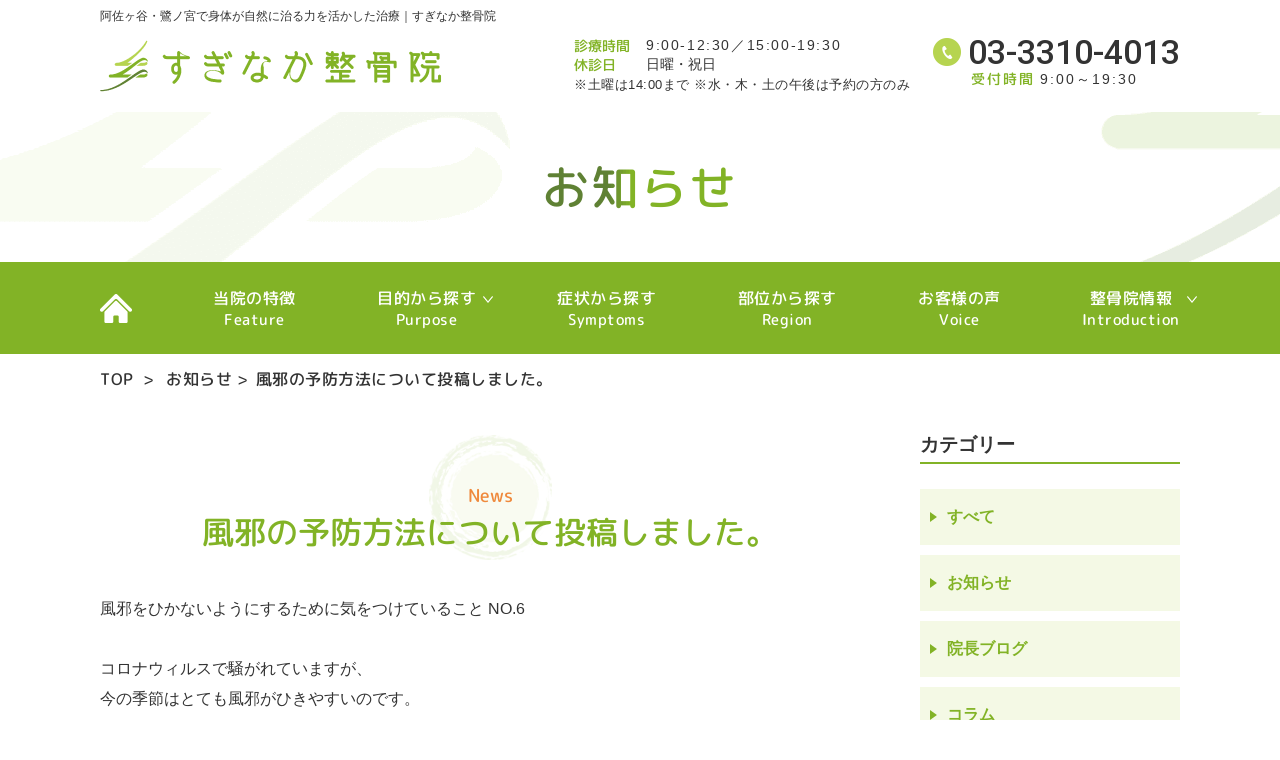

--- FILE ---
content_type: text/html; charset=UTF-8
request_url: https://chiryouka-suginaka.net/blog/news/%E9%A2%A8%E9%82%AA%E3%81%AE%E4%BA%88%E9%98%B2%E6%96%B9%E6%B3%95%E3%81%AB%E3%81%A4%E3%81%84%E3%81%A6%E6%8A%95%E7%A8%BF%E3%81%97%E3%81%BE%E3%81%97%E3%81%9F%E3%80%82/
body_size: 10961
content:
<!Doctype html>
<html lang="ja" class=".ieedge">
<head>
<meta charset="UTF-8">
<meta name="viewport" content="width=device-width, initial-scale=1, user-scalable=yes" />
<meta name="format-detection" content="telephone=no">






<title>風邪の予防方法について投稿しました。｜すぎなか整骨院</title>
<meta name="keywords" content="阿佐ヶ谷,鷺ノ宮,整骨院,マタニティー治療,スポーツ障害治療" />
<meta name="description" content="すぎなか整骨院は患部だけでなく、関係部分の治療を行い、身体の自然治癒力を促す整骨院です。阿佐ヶ谷、鷺ノ宮エリアで幅広い年代の方が来院されています。当院は運動などによるスポーツ障害治療や、産後の骨盤調整などマタニティー治療にも対応いたします。" /><meta http-equiv="Content-Style-Type" content="text/css" />
<meta http-equiv="Content-Script-Type" content="text/javascript" />
<meta name='robots' content='max-image-preview:large' />
	<style>img:is([sizes="auto" i], [sizes^="auto," i]) { contain-intrinsic-size: 3000px 1500px }</style>
	<link rel="alternate" type="application/rss+xml" title="自然に治る身体にしていく整骨院｜阿佐ヶ谷・鷺ノ宮のすぎなか整骨院 &raquo; 風邪の予防方法について投稿しました。 のコメントのフィード" href="https://chiryouka-suginaka.net/blog/news/%e9%a2%a8%e9%82%aa%e3%81%ae%e4%ba%88%e9%98%b2%e6%96%b9%e6%b3%95%e3%81%ab%e3%81%a4%e3%81%84%e3%81%a6%e6%8a%95%e7%a8%bf%e3%81%97%e3%81%be%e3%81%97%e3%81%9f%e3%80%82/feed/" />
<link rel='stylesheet' id='dashicons-css' href='https://chiryouka-suginaka.net/wp-includes/css/dashicons.min.css?ver=6.8.3' type='text/css' media='all' />
<link rel='stylesheet' id='post-views-counter-frontend-css' href='https://chiryouka-suginaka.net/wp-content/plugins/post-views-counter/css/frontend.css?ver=1.7.1' type='text/css' media='all' />
<link rel='stylesheet' id='wp-block-library-css' href='https://chiryouka-suginaka.net/wp-includes/css/dist/block-library/style.min.css?ver=6.8.3' type='text/css' media='all' />
<style id='classic-theme-styles-inline-css' type='text/css'>
/*! This file is auto-generated */
.wp-block-button__link{color:#fff;background-color:#32373c;border-radius:9999px;box-shadow:none;text-decoration:none;padding:calc(.667em + 2px) calc(1.333em + 2px);font-size:1.125em}.wp-block-file__button{background:#32373c;color:#fff;text-decoration:none}
</style>
<style id='global-styles-inline-css' type='text/css'>
:root{--wp--preset--aspect-ratio--square: 1;--wp--preset--aspect-ratio--4-3: 4/3;--wp--preset--aspect-ratio--3-4: 3/4;--wp--preset--aspect-ratio--3-2: 3/2;--wp--preset--aspect-ratio--2-3: 2/3;--wp--preset--aspect-ratio--16-9: 16/9;--wp--preset--aspect-ratio--9-16: 9/16;--wp--preset--color--black: #000000;--wp--preset--color--cyan-bluish-gray: #abb8c3;--wp--preset--color--white: #ffffff;--wp--preset--color--pale-pink: #f78da7;--wp--preset--color--vivid-red: #cf2e2e;--wp--preset--color--luminous-vivid-orange: #ff6900;--wp--preset--color--luminous-vivid-amber: #fcb900;--wp--preset--color--light-green-cyan: #7bdcb5;--wp--preset--color--vivid-green-cyan: #00d084;--wp--preset--color--pale-cyan-blue: #8ed1fc;--wp--preset--color--vivid-cyan-blue: #0693e3;--wp--preset--color--vivid-purple: #9b51e0;--wp--preset--gradient--vivid-cyan-blue-to-vivid-purple: linear-gradient(135deg,rgba(6,147,227,1) 0%,rgb(155,81,224) 100%);--wp--preset--gradient--light-green-cyan-to-vivid-green-cyan: linear-gradient(135deg,rgb(122,220,180) 0%,rgb(0,208,130) 100%);--wp--preset--gradient--luminous-vivid-amber-to-luminous-vivid-orange: linear-gradient(135deg,rgba(252,185,0,1) 0%,rgba(255,105,0,1) 100%);--wp--preset--gradient--luminous-vivid-orange-to-vivid-red: linear-gradient(135deg,rgba(255,105,0,1) 0%,rgb(207,46,46) 100%);--wp--preset--gradient--very-light-gray-to-cyan-bluish-gray: linear-gradient(135deg,rgb(238,238,238) 0%,rgb(169,184,195) 100%);--wp--preset--gradient--cool-to-warm-spectrum: linear-gradient(135deg,rgb(74,234,220) 0%,rgb(151,120,209) 20%,rgb(207,42,186) 40%,rgb(238,44,130) 60%,rgb(251,105,98) 80%,rgb(254,248,76) 100%);--wp--preset--gradient--blush-light-purple: linear-gradient(135deg,rgb(255,206,236) 0%,rgb(152,150,240) 100%);--wp--preset--gradient--blush-bordeaux: linear-gradient(135deg,rgb(254,205,165) 0%,rgb(254,45,45) 50%,rgb(107,0,62) 100%);--wp--preset--gradient--luminous-dusk: linear-gradient(135deg,rgb(255,203,112) 0%,rgb(199,81,192) 50%,rgb(65,88,208) 100%);--wp--preset--gradient--pale-ocean: linear-gradient(135deg,rgb(255,245,203) 0%,rgb(182,227,212) 50%,rgb(51,167,181) 100%);--wp--preset--gradient--electric-grass: linear-gradient(135deg,rgb(202,248,128) 0%,rgb(113,206,126) 100%);--wp--preset--gradient--midnight: linear-gradient(135deg,rgb(2,3,129) 0%,rgb(40,116,252) 100%);--wp--preset--font-size--small: 13px;--wp--preset--font-size--medium: 20px;--wp--preset--font-size--large: 36px;--wp--preset--font-size--x-large: 42px;--wp--preset--spacing--20: 0.44rem;--wp--preset--spacing--30: 0.67rem;--wp--preset--spacing--40: 1rem;--wp--preset--spacing--50: 1.5rem;--wp--preset--spacing--60: 2.25rem;--wp--preset--spacing--70: 3.38rem;--wp--preset--spacing--80: 5.06rem;--wp--preset--shadow--natural: 6px 6px 9px rgba(0, 0, 0, 0.2);--wp--preset--shadow--deep: 12px 12px 50px rgba(0, 0, 0, 0.4);--wp--preset--shadow--sharp: 6px 6px 0px rgba(0, 0, 0, 0.2);--wp--preset--shadow--outlined: 6px 6px 0px -3px rgba(255, 255, 255, 1), 6px 6px rgba(0, 0, 0, 1);--wp--preset--shadow--crisp: 6px 6px 0px rgba(0, 0, 0, 1);}:where(.is-layout-flex){gap: 0.5em;}:where(.is-layout-grid){gap: 0.5em;}body .is-layout-flex{display: flex;}.is-layout-flex{flex-wrap: wrap;align-items: center;}.is-layout-flex > :is(*, div){margin: 0;}body .is-layout-grid{display: grid;}.is-layout-grid > :is(*, div){margin: 0;}:where(.wp-block-columns.is-layout-flex){gap: 2em;}:where(.wp-block-columns.is-layout-grid){gap: 2em;}:where(.wp-block-post-template.is-layout-flex){gap: 1.25em;}:where(.wp-block-post-template.is-layout-grid){gap: 1.25em;}.has-black-color{color: var(--wp--preset--color--black) !important;}.has-cyan-bluish-gray-color{color: var(--wp--preset--color--cyan-bluish-gray) !important;}.has-white-color{color: var(--wp--preset--color--white) !important;}.has-pale-pink-color{color: var(--wp--preset--color--pale-pink) !important;}.has-vivid-red-color{color: var(--wp--preset--color--vivid-red) !important;}.has-luminous-vivid-orange-color{color: var(--wp--preset--color--luminous-vivid-orange) !important;}.has-luminous-vivid-amber-color{color: var(--wp--preset--color--luminous-vivid-amber) !important;}.has-light-green-cyan-color{color: var(--wp--preset--color--light-green-cyan) !important;}.has-vivid-green-cyan-color{color: var(--wp--preset--color--vivid-green-cyan) !important;}.has-pale-cyan-blue-color{color: var(--wp--preset--color--pale-cyan-blue) !important;}.has-vivid-cyan-blue-color{color: var(--wp--preset--color--vivid-cyan-blue) !important;}.has-vivid-purple-color{color: var(--wp--preset--color--vivid-purple) !important;}.has-black-background-color{background-color: var(--wp--preset--color--black) !important;}.has-cyan-bluish-gray-background-color{background-color: var(--wp--preset--color--cyan-bluish-gray) !important;}.has-white-background-color{background-color: var(--wp--preset--color--white) !important;}.has-pale-pink-background-color{background-color: var(--wp--preset--color--pale-pink) !important;}.has-vivid-red-background-color{background-color: var(--wp--preset--color--vivid-red) !important;}.has-luminous-vivid-orange-background-color{background-color: var(--wp--preset--color--luminous-vivid-orange) !important;}.has-luminous-vivid-amber-background-color{background-color: var(--wp--preset--color--luminous-vivid-amber) !important;}.has-light-green-cyan-background-color{background-color: var(--wp--preset--color--light-green-cyan) !important;}.has-vivid-green-cyan-background-color{background-color: var(--wp--preset--color--vivid-green-cyan) !important;}.has-pale-cyan-blue-background-color{background-color: var(--wp--preset--color--pale-cyan-blue) !important;}.has-vivid-cyan-blue-background-color{background-color: var(--wp--preset--color--vivid-cyan-blue) !important;}.has-vivid-purple-background-color{background-color: var(--wp--preset--color--vivid-purple) !important;}.has-black-border-color{border-color: var(--wp--preset--color--black) !important;}.has-cyan-bluish-gray-border-color{border-color: var(--wp--preset--color--cyan-bluish-gray) !important;}.has-white-border-color{border-color: var(--wp--preset--color--white) !important;}.has-pale-pink-border-color{border-color: var(--wp--preset--color--pale-pink) !important;}.has-vivid-red-border-color{border-color: var(--wp--preset--color--vivid-red) !important;}.has-luminous-vivid-orange-border-color{border-color: var(--wp--preset--color--luminous-vivid-orange) !important;}.has-luminous-vivid-amber-border-color{border-color: var(--wp--preset--color--luminous-vivid-amber) !important;}.has-light-green-cyan-border-color{border-color: var(--wp--preset--color--light-green-cyan) !important;}.has-vivid-green-cyan-border-color{border-color: var(--wp--preset--color--vivid-green-cyan) !important;}.has-pale-cyan-blue-border-color{border-color: var(--wp--preset--color--pale-cyan-blue) !important;}.has-vivid-cyan-blue-border-color{border-color: var(--wp--preset--color--vivid-cyan-blue) !important;}.has-vivid-purple-border-color{border-color: var(--wp--preset--color--vivid-purple) !important;}.has-vivid-cyan-blue-to-vivid-purple-gradient-background{background: var(--wp--preset--gradient--vivid-cyan-blue-to-vivid-purple) !important;}.has-light-green-cyan-to-vivid-green-cyan-gradient-background{background: var(--wp--preset--gradient--light-green-cyan-to-vivid-green-cyan) !important;}.has-luminous-vivid-amber-to-luminous-vivid-orange-gradient-background{background: var(--wp--preset--gradient--luminous-vivid-amber-to-luminous-vivid-orange) !important;}.has-luminous-vivid-orange-to-vivid-red-gradient-background{background: var(--wp--preset--gradient--luminous-vivid-orange-to-vivid-red) !important;}.has-very-light-gray-to-cyan-bluish-gray-gradient-background{background: var(--wp--preset--gradient--very-light-gray-to-cyan-bluish-gray) !important;}.has-cool-to-warm-spectrum-gradient-background{background: var(--wp--preset--gradient--cool-to-warm-spectrum) !important;}.has-blush-light-purple-gradient-background{background: var(--wp--preset--gradient--blush-light-purple) !important;}.has-blush-bordeaux-gradient-background{background: var(--wp--preset--gradient--blush-bordeaux) !important;}.has-luminous-dusk-gradient-background{background: var(--wp--preset--gradient--luminous-dusk) !important;}.has-pale-ocean-gradient-background{background: var(--wp--preset--gradient--pale-ocean) !important;}.has-electric-grass-gradient-background{background: var(--wp--preset--gradient--electric-grass) !important;}.has-midnight-gradient-background{background: var(--wp--preset--gradient--midnight) !important;}.has-small-font-size{font-size: var(--wp--preset--font-size--small) !important;}.has-medium-font-size{font-size: var(--wp--preset--font-size--medium) !important;}.has-large-font-size{font-size: var(--wp--preset--font-size--large) !important;}.has-x-large-font-size{font-size: var(--wp--preset--font-size--x-large) !important;}
:where(.wp-block-post-template.is-layout-flex){gap: 1.25em;}:where(.wp-block-post-template.is-layout-grid){gap: 1.25em;}
:where(.wp-block-columns.is-layout-flex){gap: 2em;}:where(.wp-block-columns.is-layout-grid){gap: 2em;}
:root :where(.wp-block-pullquote){font-size: 1.5em;line-height: 1.6;}
</style>
<link rel='stylesheet' id='wp-pagenavi-css' href='https://chiryouka-suginaka.net/wp-content/plugins/wp-pagenavi/pagenavi-css.css?ver=2.70' type='text/css' media='all' />
<link rel='stylesheet' id='imports-css' href='https://chiryouka-suginaka.net/wp-content/themes/vietrytheme/css/imports.css?ver=6.8.3' type='text/css' media='all' />
<link rel="https://api.w.org/" href="https://chiryouka-suginaka.net/wp-json/" /><link rel="alternate" title="JSON" type="application/json" href="https://chiryouka-suginaka.net/wp-json/wp/v2/posts/1192" /><link rel="EditURI" type="application/rsd+xml" title="RSD" href="https://chiryouka-suginaka.net/xmlrpc.php?rsd" />
<meta name="generator" content="WordPress 6.8.3" />
<link rel="canonical" href="https://chiryouka-suginaka.net/blog/news/%e9%a2%a8%e9%82%aa%e3%81%ae%e4%ba%88%e9%98%b2%e6%96%b9%e6%b3%95%e3%81%ab%e3%81%a4%e3%81%84%e3%81%a6%e6%8a%95%e7%a8%bf%e3%81%97%e3%81%be%e3%81%97%e3%81%9f%e3%80%82/" />
<link rel='shortlink' href='https://chiryouka-suginaka.net/?p=1192' />
<link rel="alternate" title="oEmbed (JSON)" type="application/json+oembed" href="https://chiryouka-suginaka.net/wp-json/oembed/1.0/embed?url=https%3A%2F%2Fchiryouka-suginaka.net%2Fblog%2Fnews%2F%25e9%25a2%25a8%25e9%2582%25aa%25e3%2581%25ae%25e4%25ba%2588%25e9%2598%25b2%25e6%2596%25b9%25e6%25b3%2595%25e3%2581%25ab%25e3%2581%25a4%25e3%2581%2584%25e3%2581%25a6%25e6%258a%2595%25e7%25a8%25bf%25e3%2581%2597%25e3%2581%25be%25e3%2581%2597%25e3%2581%259f%25e3%2580%2582%2F" />
<link rel="alternate" title="oEmbed (XML)" type="text/xml+oembed" href="https://chiryouka-suginaka.net/wp-json/oembed/1.0/embed?url=https%3A%2F%2Fchiryouka-suginaka.net%2Fblog%2Fnews%2F%25e9%25a2%25a8%25e9%2582%25aa%25e3%2581%25ae%25e4%25ba%2588%25e9%2598%25b2%25e6%2596%25b9%25e6%25b3%2595%25e3%2581%25ab%25e3%2581%25a4%25e3%2581%2584%25e3%2581%25a6%25e6%258a%2595%25e7%25a8%25bf%25e3%2581%2597%25e3%2581%25be%25e3%2581%2597%25e3%2581%259f%25e3%2580%2582%2F&#038;format=xml" />
<script src="https://chiryouka-suginaka.net/wp-content/themes/vietrytheme/js/jquery.js"></script>
<!-- Global site tag (gtag.js) - Google Analytics -->
<script async src="https://www.googletagmanager.com/gtag/js?id=UA-136025975-22"></script>
<script>
  window.dataLayer = window.dataLayer || [];
  function gtag(){dataLayer.push(arguments);}
  gtag('js', new Date());

  gtag('config', 'UA-136025975-22');
</script>
<!-- End Google Analytics -->
</head>
<body id="%e9%a2%a8%e9%82%aa%e3%81%ae%e4%ba%88%e9%98%b2%e6%96%b9%e6%b3%95%e3%81%ab%e3%81%a4%e3%81%84%e3%81%a6%e6%8a%95%e7%a8%bf%e3%81%97%e3%81%be%e3%81%97%e3%81%9f%e3%80%82" class="under">
<div id="wrapper"> 
  <!--================HEADER========================-->
  <div id="header" class="clearfix">
    <div class="inner">
      <div id="header_t">
        <h1>阿佐ヶ谷・鷺ノ宮で身体が自然に治る力を活かした治療｜すぎなか整骨院</h1>
        <div class="header_box">
            <p id="top"><a href="https://chiryouka-suginaka.net"><img src="https://chiryouka-suginaka.net/wp-content/themes/vietrytheme/images/logo.png" alt="すぎなか整骨院" width="342"/></a></p>
            <div class="header_info">
              <dl>
                <dt>診療時間</dt>
                <dd>9:00-12:30／15:00-19:30</dd>
              </dl>
              <dl>
                <dt>休診日</dt>
                <dd>日曜・祝日</dd>
              </dl>
              <p class="header_info_sm">※土曜は14:00まで  ※水・木・土の午後は予約の方のみ</p>
            </div>
            <p class="header_tel"><span><a onclick="gtag('event', 'tap', {'event_category': 'tel','event_label': '0333104013','value': '1'});" href="tel:0333104013" class="sweetlink">03-3310-4013</a></span><span><span>受付時間</span>9:00～19:30</span> </p>
          </div>
         </div>
      </div>
      <!--=====================TOP INFO========================-->
      
            <div id="top_info" class="clearfix">
        <div class="inner">
            <h2 class="texth2">お知らせ</h2>
          </div>
      </div>
      
      
      <div id="icon_sp" class="box_sp">
        <div id="nav-icon3"><span></span><span></span><span></span><span></span><span>MENU</span></div>
      </div>
      <!--=====================GNAVI========================-->
      <div id="gnavi" >
        <ul>
          <li><a href="https://chiryouka-suginaka.net">TOP</a></li>
          <!--<li class="gnavi_sp"><a href="https://chiryouka-suginaka.net/subject/sports/">スポーツ指導者・選手の方へ</a></li>-->
          <li><a href="https://chiryouka-suginaka.net/feature/">当院の特徴<span>Feature</span></a></li>
          <li class="sub_sp1"><a href="#">目的から探す<span>Purpose</span></a>
            <ul>
              <li><a href="https://chiryouka-suginaka.net/subject/sports/">スポーツ指導者・選手の方</a></li>
              <li><a href="https://chiryouka-suginaka.net/subject/maternity/">妊娠中・産後のお母様へ</a></li>
              <li><a href="https://chiryouka-suginaka.net/subject/accident/">交通事故のアフターケア</a></li>
              <li><a href="https://chiryouka-suginaka.net/subject/rousai/">労災保険の施術</a></li>
            </ul>
          </li>
          <li><a href="https://chiryouka-suginaka.net/symptoms/">症状から探す<span>Symptoms</span></a></li>
          <li><a href="https://chiryouka-suginaka.net/menu/">部位から探す<span>Region</span></a></li>
          <li class="gnavi_sp"><a href="https://chiryouka-suginaka.net/blog/">ブログ</a></li>
          <li><a href="https://chiryouka-suginaka.net/voice/">お客様の声<span>Voice</span></a></li>
          <li class="sub_sp1"><a href="#">整骨院情報<span>Introduction</span></a>
            <ul>
              <li class="gnavi_sp"><a href="https://chiryouka-suginaka.net/clinic/#clinic_title02">整骨院概要</a></li>
              <li class="gnavi_sp"><a href="https://chiryouka-suginaka.net/clinic/#clinic_title03">院長紹介</a></li>
              <li class="gnavi_sp"><a href="https://chiryouka-suginaka.net/clinic/#clinic_title01">アクセス</a></li>
              <li class="gnavi_pc"><a href="https://chiryouka-suginaka.net/clinic/">整骨院紹介</a></li>
              <li><a href="https://chiryouka-suginaka.net/cost/">料金表</a></li>
              <li class="gnavi_pc"><a href="https://chiryouka-suginaka.net/blog/">ブログ</a></li>
            </ul>
          </li>
        </ul>
      </div>
  </div>
<div id="main" class="clearfix">
    <!-- * -->   
    <div id="topic_path">
  <div class="inner">
    <ul>
      <li><a href="https://chiryouka-suginaka.net">TOP</a>&nbsp;&nbsp;&gt;&nbsp;&nbsp;</li>
        <li><a href="https://chiryouka-suginaka.net/blog/news/">お知らせ</a>&nbsp;&gt;&nbsp;</li>   
    <li>風邪の予防方法について投稿しました。</li>
    
    </ul>
  </div>
</div>    <!-- * -->  
    <div class="inner news01_box">     
    <div id="content" class="clearfix"> 
	<h3><span class="h3_en">news</span><span class="h3_jp">風邪の予防方法について投稿しました。</span></h3>
     <div class="section clearfix">
           			<p>風邪をひかないようにするために気をつけていること NO.6</p>
<p>コロナウィルスで騒がれていますが、<br />
今の季節はとても風邪がひきやすいのです。</p>
<p>コロナウィルス以前に風邪予防がとても大切になります。</p>
<p>冬はとても寒かったため、体が冷えないように意識して衣類を身に付けていたと思います。<br />
最近は気温が30度に上がったり、10度まで下がったりと気温の寒暖差が激しいです。</p>
<p>特に下半身の冷えが強く出る時期なので、上半身は薄着にしつつも、下半身は冬のママの身支度が良いと思います。</p>
<p>健康方法に<br />
頭寒足熱<br />
と言う考え方があります。</p>
<p>足が知らず知らずのうちに冷えて、頭がのぼせていってしまいますので、頭寒足熱の考え方をしっかり意識して生活に取り入れていってもらいたいと思います。</p>
<p>そこで食事の取り方に対しても充分意識を向けてみるといいと思います。</p>
<p>まとめてみましたので、参考になればと思います。</p>
<p>41.免疫力を上げる食事をしよう！</p>
<p>食事は消化して、分解され、吸収され、再合成されると血液の元になります。</p>
<p>血液の元になるためのものは、自然界に存在する食物でなければなりません。</p>
<p>出来上がった商品、冷凍食品、ジャンクフード、カップラーメン、甘いお菓子、パリパリしたお菓子は血液の元になるのでしょうか?</p>
<p>体は動物の歴史上、自然界にあるものしか食べてきませんでした。化学合成された調味料、添加物、砂糖、食塩、保存料等はもともと自然界に存在しません。<br />
体から見たらもちろん異物です。</p>
<p> 人工的な添加物は体にとってホルモンの作用を起こしてしまったり、発がん性物質として働いてしまったりしまいます。</p>
<p>体の血液の元になるのであれば、正しい食事を心かけることが必要になります。</p>
<p>42.1日2食すること</p>
<p>もともと人類の歴史上、1日2食で粗食でした。<br />
電気やガス、水道が整備されていなかった時代は、食事を作ることがとても大変でした。<br />
冷蔵庫がなかったら<br />
電子レンジがなかったら<br />
水道の蛇口がなかったら<br />
キッチンコンロがなかったら<br />
と考えると分かりやすいと思います。</p>
<p>朝起きたら、<br />
野菜類をとってくること<br />
水を汲んでくること<br />
薪をこしらえて火を起こすこと<br />
野菜を洗うこと<br />
から始まり、準備に時間がかかります。</p>
<p>キャンプをしていてもわかりますが、<br />
準備にとても時間がかかるものです。</p>
<p>お湯は沸かさないといけません。<br />
ご飯を炊かないといけません。</p>
<p>保存が効かないのですぐに腐ってしまうからです。</p>
<p>昔から日本の食事と言ったら、<br />
ご飯<br />
漬物<br />
味噌汁<br />
しょっぱい魚<br />
煮物<br />
おひたし<br />
野菜炒め<br />
などを食べていたと思います。</p>
<p>朝作り始めても、食べれるのが数時間後。<br />
それも一仕事終えてからです。<br />
昼食を作る時間がないので、<br />
明るい時間から夕食の準備をします。<br />
暗い中の食事の準備はとても大変です。</p>
<p>だから、もともとは1日2食であったはずです。</p>
<p>現代人はそもそも食べ過ぎです。</p>
<p>朝、昼、晩、おやつなどずっと食べ続けています。<br />
食物を消化するのにも時間がかかります。胃の中が常に消化作業をしているため、胃が空っぽになり、休める時間がほとんどありません。</p>
<p>胃や腸はその間、ずっと仕事をしいられています。<br />
胃や腸を休ませる事がとても重要なのです。</p>
<p>43.良質な塩をたくさん摂ること</p>
<p>身体に取り込む塩は<br />
海水100%の記載があるもの<br />
原材料名に海水のみの表示があるもの</p>
<p>製造方法では<br />
多段式平釜塩<br />
塩田<br />
で作られた昔ながらの塩が大切です。</p>
<p>体の血液の中には海水が主成分で入っており、その中に赤血球、明記細胞、各種栄養素が漂った状態でいます。<br />
人間も先祖をたどれば魚になります。脊椎動物と言うことで同じ分類になります。<br />
古代の海水は今より濃度が薄く、3分の1であったとされています。人間の血液はこの古代の海水と同じ濃度の塩分濃度になります。<br />
血液をこの海水と同じ塩分組成、塩分濃度にしておくことが赤血球の働きを高め、免疫細胞の働きを高めるそうです。</p>
<p>同時に自然海塩は陽性食品にあたり、体を温める効果があります。</p>
<p>ちなみに、自然海塩は1日当たり20g摂取するといいです。<br />
自分でも実験していますが、血圧は全く上がる気配は無いです。</p>
<p>43.スパイスを食べること</p>
<p>スパイスで思い浮かべるのは<br />
カレー、キムチ、<br />
唐辛子、山椒、胡椒などです。</p>
<p>スパイスは体を温める効果があり、同時に解毒をし、発汗作用があるためデトックス効果があります。</p>
<p>44.根菜類をメインの野菜にすること</p>
<p>根菜類は陰陽五行論で言うと陽性食品に当たります。<br />
大地のエネルギーをたくさん取り込んだ根菜類はミネラルを多く含み、体を温める効果があります。</p>
<p>45.生姜、長ネギの薬味をたくさん取ること</p>
<p>日本食で言う薬味には、体を温める効果があり、中国で言う漢方薬として使われています。<br />
生のままで食べたより、漬物にしたり、焼いたり調理することによって成分が変わるためいろいろな食べ方をするといいと思います。</p>
<p>46.旬の野菜を食べましょう！</p>
<p>昔から旬のものを食べてきました。<br />
植物も種子を運んでもらうために、動物に好んで食べてもらわないといけません。そのためにその季節にあった体の状態を回復させるための栄養素が多く含まれます。<br />
できるだけ地産地消の旬のものを食べることによって、必要な栄養素は取り込められ、解毒効果も期待できます。</p>
<p>簡単に言うと</p>
<p>春野菜はアクを多く含み、体の解毒を促すための食物が多いです。</p>
<p>夏野菜は水分や糖分を多く含み、体を冷やすための成分が多く含みます。</p>
<p>秋野菜は夏のダメージを回復するための成分を多く含みます。</p>
<p>冬野菜はミネラル分が多く含まれ、身体を温める効果があります。</p>
<p>47.ヌメリのある海藻など、ムコ多糖類が多い食材を食べること</p>
<p>ムコ多糖類は骨の形成に必要不可欠で、関節液の使用成分になります。<br />
骨や関節を強くするために良質なカルシウムとともに多めに摂取すると良いと思います。</p>
<p>詳しくはすぎなか整骨院ホームページ<br />
コラムを覗いてみてください。<br />
http://chiryouka-suginaka.net/blog/column/</p>
<p>治りやすい身体をつくって元気な明日へ<br />
住所  東京都杉並区阿佐谷北6ー30ー3ー1階<br />
電話番号  03ー3310ー4013<br />
ホームページ   http://chiryouka-suginaka.net</p>
<p>2006年国家資格　柔道整復師　取得</p>
<p>患者さまの身体を理解し、しっかりサポート出来るように勉強してきました。様々なお悩みにもしっかりサポートしていきます。</p>
<p>杉並区　阿佐ヶ谷　下井草<br />
中野区　鷺ノ宮　<br />
練馬区　中村</p>
<div class="post-views content-post post-1192 entry-meta load-static">
				<span class="post-views-icon dashicons dashicons-chart-bar"></span> <span class="post-views-label">Post Views:</span> <span class="post-views-count">2,895</span>
			</div>			
                   <ul class="listbtn01">
                                  <li class="prevPage"><a href="https://chiryouka-suginaka.net/blog/news/%e3%83%8f%e3%83%83%e3%82%ab%e6%b2%b9%e3%81%ae%e4%bd%bf%e3%81%84%e6%96%b9%e3%81%ab%e3%81%a4%e3%81%84%e3%81%a6%e6%8a%95%e7%a8%bf%e3%81%97%e3%81%be%e3%81%97%e3%81%9f%e3%80%82/">前の記事を見る</a></li>
                                  <li class="center"><a href="../">一覧へ戻る</a></li>
                                  <li class="nextPage"><a href="https://chiryouka-suginaka.net/blog/news/%e9%99%a2%e9%95%b7%e3%83%96%e3%83%ad%e3%82%b0%e3%81%ab%e6%8a%95%e7%a8%bf%e3%81%97%e3%81%be%e3%81%97%e3%81%9f%e3%80%82/">次の記事を見る</a></li>
                        </ul>
         </div>
                      
			<div class="blog_lastest">
				<h4>関連記事</h4>
				<div class="b_list">
								<div class="item">
				<a href="https://chiryouka-suginaka.net/blog/1%e6%9c%88%e3%81%ae%e8%a8%ba%e7%99%82%e6%97%a5%e7%a8%8b%e3%81%ab%e3%81%aa%e3%82%8a%e3%81%be%e3%81%99%e3%80%82-3/">
					<div class="text">
						<p class="date">2026/01/07</p>
						<p class="title_blog">1月の診療日程になります。</p>
					</div>
				</a>
				</div>
								<div class="item">
				<a href="https://chiryouka-suginaka.net/blog/%e5%b9%b4%e6%9c%ab%e5%b9%b4%e5%a7%8b%e3%81%ae%e4%ba%88%e5%ae%9a%e3%81%ab%e3%81%aa%e3%82%8a%e3%81%be%e3%81%99%e3%80%82/">
					<div class="text">
						<p class="date">2025/12/27</p>
						<p class="title_blog">年末年始の予定になります。</p>
					</div>
				</a>
				</div>
								<div class="item">
				<a href="https://chiryouka-suginaka.net/blog/12%e6%9c%88%e3%81%ae%e8%a8%ba%e7%99%82%e6%97%a5%e7%a8%8b%e3%81%ab%e3%81%aa%e3%82%8a%e3%81%be%e3%81%99%e3%80%82-4/">
					<div class="text">
						<p class="date">2025/12/01</p>
						<p class="title_blog">12月の診療日程になります。</p>
					</div>
				</a>
				</div>
								<div class="item">
				<a href="https://chiryouka-suginaka.net/blog/11%e6%9c%88%e3%81%ae%e8%a8%ba%e7%99%82%e6%97%a5%e7%a8%8b%e3%81%ab%e3%81%aa%e3%82%8a%e3%81%be%e3%81%99%e3%80%82-5/">
					<div class="text">
						<p class="date">2025/10/31</p>
						<p class="title_blog">11月の診療日程になります。</p>
					</div>
				</a>
				</div>
								</div>
			</div>
			    </div>
	<!-- navi start --> 

<div id="navi" class="clearfix">
        <div class="blog_categories aside_block">
	<p class="txt_head">カテゴリー</p>
	<ul>
    
	<li><a href="https://chiryouka-suginaka.net/blog/">すべて</a></li><li><a href="https://chiryouka-suginaka.net/blog/news/">お知らせ</a></li><li><a href="https://chiryouka-suginaka.net/blog/notes/">院長ブログ</a></li><li><a href="https://chiryouka-suginaka.net/blog/column/">コラム</a></li>
	</ul>
</div>
<!--PICKUP-->
<div class="blog_popular aside_block">
	<p class="txt_head">ピックアップ</p>
	<div class="list_popular">
		</div>
</div>
<!--VIEW COUNT-->
<div class="blog_popular aside_block">
	<p class="txt_head">人気記事（閲覧数）</p>
	<div class="list_popular">
	    <div class="item">
	<a href="https://chiryouka-suginaka.net/blog/column/%e7%86%b1%e4%b8%ad%e7%97%87%e3%81%ab%e3%81%a4%e3%81%84%e3%81%a6%e3%80%80no-1/">
		<p class="thumb">
					<img src="https://chiryouka-suginaka.net/wp-content/themes/vietrytheme/images/dummy_img_01.jpg" alt="熱中症について　NO.1">
				<span class="count">1</span>
		</p>
		<div class="text">
			<p class="date">2020/08/12</p>
			<p class="title_blog">熱中症について　NO.1</p>
		</div>
	</a>
	</div>
	    <div class="item">
	<a href="https://chiryouka-suginaka.net/blog/%e6%96%b0%e5%9e%8b%e3%82%b3%e3%83%ad%e3%83%8a%e3%82%a6%e3%82%a3%e3%83%ab%e3%82%b9%e5%af%be%e7%ad%96%e3%80%80no-3/">
		<p class="thumb">
					<img src="https://chiryouka-suginaka.net/wp-content/themes/vietrytheme/images/dummy_img_01.jpg" alt="新型コロナウィルス対策　NO.3">
				<span class="count">2</span>
		</p>
		<div class="text">
			<p class="date">2020/04/06</p>
			<p class="title_blog">新型コロナウィルス対策　NO.3</p>
		</div>
	</a>
	</div>
	    <div class="item">
	<a href="https://chiryouka-suginaka.net/blog/column/head/%e3%82%b9%e3%82%b1%e3%83%9c%e3%83%bc%e3%81%a7%e9%a0%ad%e9%83%a8%e3%82%92%e5%bc%b7%e6%89%93%e3%81%97%e3%81%9f%e7%94%b7%e3%81%ae%e5%ad%90/">
		<p class="thumb">
					<img src="https://chiryouka-suginaka.net/wp-content/themes/vietrytheme/images/dummy_img_01.jpg" alt="スケボーで頭部を強打した男の子">
				<span class="count">3</span>
		</p>
		<div class="text">
			<p class="date">2020/05/25</p>
			<p class="title_blog">スケボーで頭部を強打した男の子</p>
		</div>
	</a>
	</div>
		</div>
</div>

      </div>

  <!-- main end --></div>
</div>
<div id="footer" class="clearfix">
    <div id="footer_top">
      <div class="inner">
        <ul class="footer_top_t">
          <li>
            <p class="footer_logo"><a href="https://chiryouka-suginaka.net"><img src="https://chiryouka-suginaka.net/wp-content/themes/vietrytheme/images/logo_ft.png" alt="すぎなか整骨院" width="328"/></a></p>
            <p class="footer_tel"><span><a href="tel:0333104013" onclick="gtag('event', 'tap', {'event_category': 'tel','event_label': '0333104013','value': '1'});" class="sweetlink">03-3310-4013</a></span><span><span>受付時間</span>9:00～19:30</span></p>
            <p class="footer_cal"><img src="https://chiryouka-suginaka.net/wp-content/themes/vietrytheme/images/calc_img.png" alt="診療時間" width="352"/></p>
            <p class="footer_btn01"><a href="https://chiryouka-suginaka.net/cost/">施術料金</a></p>
          </li>
          <li>
            <div class="footer_map">
              <iframe src="https://www.google.com/maps/embed?pb=!1m14!1m8!1m3!1d12957.675793584543!2d139.6358164!3d35.7159138!3m2!1i1024!2i768!4f13.1!3m3!1m2!1s0x0%3A0x31230891beb942dc!2z44GZ44GO44Gq44GL5pW06aqo6Zmi!5e0!3m2!1sja!2sjp!4v1560405235213!5m2!1sja!2sjp" width="100%" height="100%" frameborder="0" style="border:0" allowfullscreen></iframe>
            </div>
          </li>
        </ul>
      </div>
    </div>
    <div id="footer_bt">
      <div class="inner">
        <div id="footer_link">
          <ul>
            <li><a href="https://chiryouka-suginaka.net">TOP</a></li>
            <li><a href="https://chiryouka-suginaka.net/feature/">すぎなか整骨院の特徴</a></li>
          </ul>
          <ul>
            <li><a href="https://chiryouka-suginaka.net/subject/sports/">スポーツ指導者・選手の方へ</a></li>
            <li><a href="https://chiryouka-suginaka.net/subject/maternity/">妊娠中・産後のお母様へ</a></li>
            <li><a href="https://chiryouka-suginaka.net/subject/accident/">交通事故のアフターケア</a></li>
            <li><a href="https://chiryouka-suginaka.net/menu/">部位から探す</a></li>
            <li><a href="https://chiryouka-suginaka.net/symptoms/">症状から探す</a></li>
          </ul>
          <ul>
            <li><a href="https://chiryouka-suginaka.net/blog/">ブログ</a></li>
            <li><a href="https://chiryouka-suginaka.net/voice/">お客様の声</a></li>
          </ul>
          <ul>
              <li><a href="https://chiryouka-suginaka.net/cost/">料金表</a></li>
              <li><a href="https://chiryouka-suginaka.net/clinic/#clinic_title02">整骨院概要</a></li>
              <li><a href="https://chiryouka-suginaka.net/clinic/#clinic_title03">院長紹介</a></li>
              <li><a href="https://chiryouka-suginaka.net/clinic/#clinic_title01">アクセス</a></li>
          </ul>
        </div>
        <div id="footer_banner">
            <ul>
                <li><a href="https://www.facebook.com/Tamashiiwo.komete.tiryoushimasu/" target="_blank"><img src="https://chiryouka-suginaka.net/wp-content/themes/vietrytheme/images/banner02.png" alt="すぎなか整骨院"/></a></li>
            </ul>
        </div>
      </div>
    </div>
    <address>
    &copy;2019 すぎなか整骨院.
    </address>
    <p id="toTop"><a href="#wrapper">トップへ戻る</a></p>
    <!--BOX FIX SP-->
    <div id="box_contact_sp" class="box_sp">
      <ul class="box_contact_fix">
        <li><a href="tel:0333104013" onclick="gtag('event', 'tap', {'event_category': 'tel','event_label': '0333104013','value': '1'});" class="sweetlink"><span>03-3310-4013</span><span><span>受付時間</span>9:00～19:30</span></a></li>
        <li><a href="https://chiryouka-suginaka.net/clinic/#clinic_title01"><span>アクセス</span></a></li>
      </ul>
    </div>
    <!--BOX FIX PC-->
    <div class="box_fix_pc box_pc">
        <dl>
            <dt><span>お電話</span></dt>
            <dd>
                <span><a href="tel:0333104013" onclick="gtag('event', 'tap', {'event_category': 'tel','event_label': '0333104013','value': '1'});" class="sweetlink">03-3310-4013</a></span>
                <span><span>受付時間</span>9:00～19:30</span>
            </dd>
        </dl>
        <dl>
            <dt><span><a href="https://chiryouka-suginaka.net/clinic/#clinic_title01">アクセス</a></span></dt>
        </dl>
    </div>
    </div>
    </div>
<script type="speculationrules">
{"prefetch":[{"source":"document","where":{"and":[{"href_matches":"\/*"},{"not":{"href_matches":["\/wp-*.php","\/wp-admin\/*","\/wp-content\/uploads\/*","\/wp-content\/*","\/wp-content\/plugins\/*","\/wp-content\/themes\/vietrytheme\/*","\/*\\?(.+)"]}},{"not":{"selector_matches":"a[rel~=\"nofollow\"]"}},{"not":{"selector_matches":".no-prefetch, .no-prefetch a"}}]},"eagerness":"conservative"}]}
</script>
<script type="text/javascript" src="https://chiryouka-suginaka.net/wp-content/themes/vietrytheme/js/pxgradient-1.0.3.js?ver=6.8.3" id="pxgradient-js-js"></script>
<script type="text/javascript" src="https://chiryouka-suginaka.net/wp-content/themes/vietrytheme/js/sweetlink.js?ver=6.8.3" id="sweetlink-js"></script>
<script type="text/javascript" src="https://chiryouka-suginaka.net/wp-content/themes/vietrytheme/js/track-tel.js?ver=6.8.3" id="tracktel-js"></script>
<script type="text/javascript" src="https://chiryouka-suginaka.net/wp-content/themes/vietrytheme/js/jquery.scroll.js?ver=6.8.3" id="scroll-js-js"></script>
<script type="text/javascript" src="https://chiryouka-suginaka.net/wp-content/themes/vietrytheme/js/common.js?ver=6.8.3" id="common-js-js"></script>
<script type="text/javascript" src="https://chiryouka-suginaka.net/wp-content/plugins/bj-lazy-load/js/bj-lazy-load.min.js?ver=2" id="BJLL-js"></script>
    </body>
</html>

--- FILE ---
content_type: text/css
request_url: https://chiryouka-suginaka.net/wp-content/themes/vietrytheme/css/base.css
body_size: 1100
content:
/* Copyright (c) 2009, Yahoo! Inc. All rights reserved.
   Code licensed under the BSD License:
   http://developer.yahoo.net/yui/license.txt
   version: 2.7.0
*/

html { color: #000; background: #fff; }
body,div,dl,dt,dd,ul,ol,li,h1,h2,h3,h4,h5,h6,pre,code,form,fieldset,legend,input,button,textarea,p,blockquote,table,tr,th,td { margin: 0; padding: 0; }
table { border-collapse: collapse; border-spacing: 0; border: none; }
fieldset,img { border: 0; }
address,caption,cite,code,dfn,em,strong,th,var,optgroup { font-style: normal; font-weight: normal; }
del,ins { text-decoration: none; }
li { list-style: none; }
caption,th { text-align: left; }
h1,h2,h3,h4,h5,h6 { font-size: 100%; font-weight: normal; line-height: 1.0; }
q:before,q:after { content: ''; }
abbr,acronym { border: 0; font-variant: normal; }
abbr { cursor: help; }
label { cursor: pointer; }
sup { vertical-align: baseline; }
sub { vertical-align: baseline; }
/*because legend doesn't inherit in IE */
legend { color: #000; }
input,button,textarea,select,optgroup,option { font-family: inherit; font-size: inherit; font-style: inherit; font-weight: inherit; }
/*@purpose To enable resizing for IE */
/*@branch For IE6-Win, IE7-Win */
input,button,textarea,select { *font-size: 100%; }

/* Setting
------------------------------------------------------------------------*/

strong { font-weight: bold; }
em { font-style: italic; }

th,td {
	border: 1px solid #999;
	padding: .5em;
}
th {
	font-weight: bold;
	text-align: center;
}
caption {
	padding-bottom: .5em;
	text-align: right;
}

dfn { font-style: normal; }
address {
	font-style: normal;
	line-height: 1.0;
}

.clear { clear: both; }
.clearfix:after {
	content: ".";
	display: block;
	height: 0;
	clear: both;
	visibility: hidden;
	font-size:0;
}
.clearfix { display: inline-block; }
/* Hides from IE-mac \*/
* html .clearfix { height: 1%; }
.clearfix { display: block; }
/* End hide from IE-mac */

.left { text-align: left; }
.center { text-align: center; }
.right { text-align: right; }



/* add
------------------------------------------------------------------------*/
.mb0 {
	margin-bottom : 0px;
}
.mb05 {
	margin-bottom : 5px;
}
.mb10 {
	margin-bottom : 10px;
}
.mb15 {
	margin-bottom : 15px;
}
.mb20 {
	margin-bottom : 20px;
}
.mb25 {
	margin-bottom : 25px;
}
.mb30 {
	margin-bottom : 30px;
}
.mt05 {
	margin-top : 5px;
}
.mt10 {
	margin-top : 10px;
}
.mt15 {
	margin-top : 15px;
}
.mt20 {
	margin-top : 20px;
}
.mt25 {
	margin-top : 25px;
}
.mt30 {
	margin-top : 30px;
}
#content .w5 {
	width: 5%;
}
#content .w10 {
	width: 10%;
}
#content .w15 {
	width: 15%;
}
#content .w20 {
	width: 20%;
}
#content .w25 {
	width: 25%;
}
#content .w30 {
	width: 30%;
}
#content .w33 {
	width: 33%;
}
#content .w35 {
	width: 35%;
}
#content .w40 {
	width: 40%;
}
#content .w45 {
	width: 45%;
}
#content .w50 {
	width: 50%;
}

@font-face {
	font-family: 'mprounded1c';
	src: url('fonts/mprounded1c.eot');
	src: url('fonts/mprounded1c.ttf'),  
	url('fonts/mprounded1c.woff'),  
	url('fonts/mprounded1c.woff2');
}

--- FILE ---
content_type: text/css
request_url: https://chiryouka-suginaka.net/wp-content/themes/vietrytheme/css/styles.css
body_size: 6879
content:
@charset "UTF-8";
@import "base.css";
@import "fonts.css";
@import "style_sp.css";
/*==========================================================================*/
/*//////////////////////////////////////////////////////////////////////////*/
/*//////                                                              //////*/
/*//////  Copyright (C) 2009 株式会社フリーセル All Rights Reserved.  //////*/
/*//////                                                              //////*/
/*//////////////////////////////////////////////////////////////////////////*/
/*                                                                          */
/*    base.css  --> スタイルの初期設定を行うため、変更しないで下さい。      */
/*    fonts.css --> フォントの初期設定を行うため、変更しないで下さい。      */
/*                                                                          */
/*==========================================================================*/

/*==========================================================================*/
/*                           Common-Setting                                 */
/*==========================================================================*/

/* 基本タグのフォントサイズを指定（12px -> 120% or 1.2em ） */
h1, h2, h3, h4, h5, h6, input, button, textarea, select, p, blockquote, th, td, pre, address, li, dt, dd {
    font-size: 160%;
    -webkit-text-size-adjust: none;
}
img {
    vertical-align: bottom;
}
h1 {
} /* Header内で設定 */
h2 {
}
h3 {
}
h4 {
}
a {
    color: #195CB1;
}
a:hover, a:active {
    color: #195CB1;
    text-decoration: none;
}
a:visited {
}
ul {
}
li {
}
dl {
}
dt {
}
dd {
}
table {
    width: 100%
}
th, td {
}
th {
}
td {
}
p {
    margin: 0 0 2.25em;
}
p, dd, td, th, li {
    line-height: 2.25em;
}
.section {
    padding: 0 0 55px 0;
}
.section .section {
    padding: 0 0 35px;
}
.image_l {
    float: left;
    margin: 0 30px 20px 0;
}
.image_r {
    float: right;
    margin: 0 0 20px 20px;
}
#toTop {
    border: none;
    bottom: 52px;
    cursor: pointer;
    overflow: hidden;
    position: fixed;
    right: 0px;
    text-decoration: none;
    opacity: 0;
    visibility: hidden;
    transition: all 0.3s linear;
    text-align: center;
    z-index: 9;
    margin-bottom: 0px;
    text-indent: -9999px;
    display: block;
}
#toTop {
    background: url("../images/to_top.png") no-repeat center top;
    width: 70px;
    height: 70px;
}
#toTop a {
    display: block;
    width: 70px;
    height: 70px;
}
#toTop.show, .box_fix_pc.show {
    opacity: 1;
    visibility: visible;
}
/* add
------------------------------------------------------------------------*/

/*==========================================================================*/
/*                            Container                                     */
/*==========================================================================*/

html {
    background: none;
}
body {
    color: #333333;
    font-family: 'メイリオ', sans-serif;
    font-weight: 300;
}
#wrapper {
    min-width: 1080px;
    max-width: 1920px;
    margin: 0 auto;
    overflow: hidden;
}
.inner {
    width: 1080px;
    margin: 0 auto;
}
/*==========================================================================*/
/*                               Header                                     */
/*==========================================================================*/
#index #header {
    background: url("../images/brush01.png") no-repeat left calc(50% - 1056px) top -202px, url("../images/brush02.png") no-repeat right calc(50% - 658px) bottom 160px;
    height: 933px;
    display: flex;
    flex-direction: column;
}
#header h1 {
    font-size: 12px;
    padding-top: 10px;
    width: 100%;
}
#header_t {
    display: flex;
    flex-direction: column;
    background: #fff;
}
.header_box {
    display: flex;
}
#top {
    margin: 18px 132px 10px 0;
}
.header_info {
    padding-top: 14px;
}
.header_info dl {
    display: flex;
    align-items: center;
}
.header_info dl:nth-child(1) dd {
    letter-spacing: 1.6px;
}
.header_info dt, .header_info dd {
    font-size: 14px;
    line-height: 1.4;
}
.header_info_sm {
    font-size: 13px;
    line-height: 1.7;
    margin-bottom: 0px;
    letter-spacing: 0.5px;
}
.header_info dt, .header_tel span:nth-child(2)>span {
    font-family: mprounded1c;
    font-weight: 500;
    color: #82b326;
}
.header_info dt {
    width: 72px;
}
.header_tel {
    display: flex;
    flex-direction: column;
    line-height: 1.1;
    margin-left: auto;
    padding-top: 12px;
    margin-bottom: 25px;
}
.header_tel span:nth-child(1) a {
    background: url("../images/icon_tel.png") no-repeat left center;
    background-size: 28px auto;
    font-family: 'Roboto', sans-serif;
    text-decoration: none;
    font-size: 34px;
    color: #333333;
    font-weight: 500;
    padding-left: 35px;
    white-space: nowrap;
}
.header_tel span:nth-child(2) {
    font-size: 14px;
    letter-spacing: 2px;
    padding-left: 38px;
}
.header_tel span:nth-child(2)>span {
    margin-right: 5px;
}
/*==========================================================================*/
/*                               TOPINFO                                    */
/*==========================================================================*/
#index #top_info {
    padding-bottom: 65px;
    margin-top: 10px;
}
#index #top_info .inner {
    background: url("../images/main.png") no-repeat right top;
    height: 530px;
    background-size: 732px auto;
    position: relative;
}
#index #top_info .inner:before {
    position: absolute;
    content: "";
    background: url("../images/brush09.png") no-repeat left top;
    width: 102px;
    height: 365px;
    left: -102px;
    top: 55px;
}
#index #top_info h2 {
    display: flex;
    flex-direction: column;
    padding-top: 56px;
    font-family: mprounded1c;
    font-weight: 500;
    margin-bottom: 47px;
    letter-spacing: 0.7px;
}
#index #top_info h2 .h2_lg {
    font-size: 47px;
    color: #82b326;
    line-height: 1.48;
    margin-bottom: 22px;
}
#index #top_info h2 .h2_sm {
    font-size: 19px;
    line-height: 1.94;
    color: #5c5c5c;
    text-indent: 10px;
    margin-left: -10px;
}
.top_info_point {
    display: flex;
    justify-content: space-between;
    width: 482px;
}
.top_info_point li {
    width: 234px;
    height: 234px;
    border-radius: 50%;
    background: #dae9a7;
    border: 15px rgba(240,246,220,0.8) solid;
    display: flex;
    align-items: center;
    justify-content: center;
    flex-direction: column;
    text-align: center;
    box-sizing: border-box;
}
.top_info_point li:nth-child(1) {
    padding-bottom: 13px;
}
.top_info_point li:nth-child(1) > span:nth-child(1) {
    color: #ef893c;
    margin-bottom: 30px;
}
.top_info_point li:nth-child(1) > span:nth-child(1), .top_info_point li:nth-child(2) > span:nth-child(1) {
    font-family: mprounded1c;
    font-weight: 500;
    line-height: 1.16;
    font-size: 24px;
}
.top_info_point li:nth-child(1) > span:nth-child(2), .top_info_point li:nth-child(2) > span:nth-child(2) {
    font-family: mprounded1c;
    font-weight: 600;
    font-size: 23px;
    color: #333333;
    text-shadow: 2px 2px 2px #fff;
}
.top_info_point li:nth-child(1) > span:nth-child(2) > .point_num {
    letter-spacing: -6px;
}
.top_info_point li:nth-child(1) > span:nth-child(2) > .point_num, .top_info_point li:nth-child(2) > span:nth-child(2) > .point_num {
    font-size: 92px;
    font-family: 'Roboto', sans-serif;
    font-weight: 400;
}
.top_info_point li:nth-child(1) > span:nth-child(2) > .point_text01 {
    width: 22px;
    display: inline-block;
    line-height: 1.2;
    margin-left: 10px;
}
.top_info_point li:nth-child(2) > span:nth-child(1) {
    color: #82b326;
    margin-bottom: 37px;
}
.top_info_point li:nth-child(2) > span:nth-child(2) {
    letter-spacing: -9px;
}
.top_info_point li:nth-child(2) > span:nth-child(2) > .point_num {
    letter-spacing: -11px;
}
#index #top_info h2 .h2_lg > span {
    color: #5f8134
}
/*==========================================================================*/
/*                               gnavi                                   */
/*==========================================================================*/  
#index #gnavi {
    margin-top: auto;
}
#gnavi {
    width: 100%;
    background: #82b326;
}
#gnavi>ul {
    width: 1080px;
    margin: 0 auto;
    display: flex;
    justify-content: space-between;
}
#gnavi>ul>li {
    text-align: center;
    position: relative;
    transition: all 0.3s linear;
}
#gnavi>ul>li.sub_sp1 > a {
    cursor: default;
    position: relative;
}
#gnavi>ul>li.sub_sp1 > a:after {
    position: absolute;
    content: "";
    background: url("../images/arr01.png") no-repeat left top;
    background-size: 10px auto;
    width: 10px;
    height: 7px;
    right: -17px;
    top: 34px;
}
#gnavi li a {
    text-decoration: none;
    letter-spacing: 0.5px;
}
#gnavi .gnavi_pc {
    display: flex;
}
#gnavi > ul > li.sub_sp1 > ul > .gnavi_pc {
    display: block;
}
#gnavi .gnavi_sp {
    display: none;
}
#gnavi>ul>li:nth-child(1) > a {
    text-indent: -9999px;
    display: block;
    position: relative;
    background: url("../images/icon_home.png") no-repeat center top 32px;
    background-size: 32px auto;
    width: 32px;
}
#gnavi>ul>li>a, #gnavi>ul>li>ul>li>a {
    display: flex;
    justify-content: center;
    font-family: mprounded1c;
    font-weight: 500;
    color: #ffffff;
    font-size: 16px;
    transition: all 0.3s linear;
}
#gnavi>ul>li>a {
    flex-direction: column;
    width: 100%;
    position: relative;
    padding: 25px 0 24px;
    box-sizing: border-box;
    height: 100%;
    z-index: 1;
    line-height: 1.4;
}
#gnavi>ul>li>a>span {
    font-size: 15px;
}
#gnavi>ul>li>ul {
    position: absolute;
    left: -60px;
    top: 92px;
    width: 228px;
    opacity: 0;
    transition: all 0.3s;
    box-sizing: border-box;
    z-index: 99;
    visibility: hidden;

}
#gnavi>ul>li>ul>li>a {
    position: relative;
    height: 60px;
    align-items: center;
    border-bottom: 1px #d1cec8 solid;
    background-color: rgba(95,129,52,1);
    mix-blend-mode: multiply;
    letter-spacing: 0px;
    text-decoration: none;
    padding: 0px 15px;
 
}
 @-webkit-keyframes scrolltop {
 0% {
transform:translateY(-130px);
opacity:0;
transition:ease-in-out;
}
 100% {
transform:translateY(0);
opacity:1;
}
}
@-moz-keyframes scrolltop {
 0% {
transform:translateY(-90px);
opacity:0;
transition:ease-in-out;
}
 100% {
transform:translateY(0);
opacity:1;
}
}
 @keyframes scrolltop {
 0% {
transform:translateY(-90px);
transform-origin:center;
opacity:0;
transition:ease-in-out;
}
 100% {
transform:translateY(0);
opacity:1;
}
}
/*==========================================================================*/
/*                               box01                                   */
/*==========================================================================*/
#index #content {
    position: relative;
}
#box01 {
    background: #f4f9e5;
    width: 100%;
    position: absolute;
    top: -216px;
}
#box01 .inner {
    height: 124px;
    box-sizing: border-box;
    padding-left: 100px;
}
#ovn {
    margin-left: 105px;
}
#ovn dl, #box01 .inner {
    display: flex;
    align-items: center;
}
#ovn dl dt {
    margin-right: 20px;
}
#ovn dl dt, #ovn dl dd {
    font-size: 15px;
}
#ovn dl dd a {
    text-decoration: none;
    color: #333;
    transition: all 0.3s;
}
/*==========================================================================*/
/*                               box02                                   */
/*==========================================================================*/  
#box02 {
    background: url("../images/bg01.jpg") no-repeat center top;
    height: 674px;
    background-size: cover;
    padding-top: 117px;
    box-sizing: border-box;
}
#box02 .inner {
    padding-left: 460px;
    box-sizing: border-box;
    position: relative;
}
#box02 .inner:before {
    position: absolute;
    content: "";
    background: url("../images/brush03.png") no-repeat right top;
    width: 100px;
    height: 358px;
    right: -92px;
    top: 93px;
}
.box02_txt p {
    font-family: 'メイリオ', sans-serif;
    font-weight: 400;
    line-height: 2.75;
    letter-spacing: 0.36px;
}
/*==========================================================================*/
/*                               box03                                   */
/*==========================================================================*/  
#box03 {
    background: url("../images/bg02.png") no-repeat center top;
    padding-top: 120px;
    padding-bottom: 120px;
}
.box03_list {
    display: flex;
}
.box03_list.box03_list_bt {
    flex-direction: row-reverse;
    align-items: flex-end;
}
.box03_list.box03_list_bt li:nth-child(1) {
    margin-right: 0px;
    margin-left: -100px;
}
.box03_list.box03_list_bt li:nth-child(1) {
    margin-bottom: 50px;
    margin-top: auto;
    padding-top: 30px;
}
.box03_list li {
    position: relative;
}
.box03_list li:nth-child(1) {
    background-color: rgba(255,255,255,0.8);
    border-radius: 5px;
    width: 620px;
    flex-shrink: 0;
    margin-right: -100px;
    z-index: 1;
    margin-top: 50px;
    padding: 50px 45px 50px;
    box-sizing: border-box;
}
.box03_list.box03_list_t li:nth-child(1):before, .box03_list.box03_list_bt li:nth-child(1):before {
    position: absolute;
    content: "";
}
.box03_list.box03_list_t li:nth-child(1):before {
    background: url("../images/brush04.png") no-repeat left top;
    width: 107px;
    height: 383px;
    left: -125px;
    top: 73px;
}
.box03_list.box03_list_bt li:nth-child(1):before {
    background: url("../images/brush05.png") no-repeat left top;
    width: 108px;
    height: 387px;
    right: -13px;
    top: 42px;
}
.box03_tt01 {
    font-size: 21px;
    font-family: mprounded1c;
    font-weight: 500;
    color: #5c5c5c;
    margin-bottom: 13px;
}
.box03_txt01 {
    letter-spacing: 0.65px;
    margin-bottom: 40px;
}
/*==========================================================================*/
/*                               box04                                   */
/*==========================================================================*/  
.box04_box {
    padding: 20px 20px 47px 20px;
    background: #c0d992;
    border-top: none;
    box-sizing: border-box;
    display: flex;
    flex-wrap: wrap;
    flex-direction: column;
    height: 915px;
}
.box04_box.box04_box02 {
    background: #dae9a7;
    padding: 20px 20px 47px 20px;
    height: 745px;
}
.box04_tab, .box04_tab li a {
    display: flex;
    align-items: center;
}
.box04_tab {
    justify-content: space-between;
    width: 1080px;
    margin: 0 auto;
}
.box04_tab li a {
    width: 535px;
    height: 94px;
    text-decoration: none;
    background-image: url("../images/icon_01.png");
    background-repeat: no-repeat;
    background-position: left 142px center;
    background-color: #dae9a7;
    border-radius: 5px 5px 0 0;
    justify-content: center;
    text-align: center;
    box-sizing: border-box;
    color: #474747;
    font-size: 24px;
    font-family: mprounded1c;
    font-weight: 500;
    letter-spacing: 1.3px;
    transition: all 0.3s linear;
}
.box04_tab li:not(:last-child) a {
    border-right: rgba(255,255,255,0.5) 1px solid;
}
.box04_tab li:nth-child(2) a {
    background-color: #c0d791;
    background-image: url("../images/icon_02.png");
    background-repeat: no-repeat;
    background-position: left 142px center;
}
.box04_list01 {
    display: flex;
    justify-content: space-between;
    flex-wrap: wrap;
    padding: 41px 38px 44px;
    box-sizing: border-box;
    width: 1080px;
    margin: 0 auto;
}
.box04_list01 li, .box04_list02 > li {
    background: -moz-linear-gradient(left, rgba(157,190,18,1) 0%, rgba(106,179,38,1) 70%);
    background: -webkit-linear-gradient(left, rgba(157,190,18,1) 0%, rgba(106,179,38,1) 70%);
    background: linear-gradient(to right, rgba(157,190,18,1) 0%, rgba(106,179,38,1) 70%);
}
.box04_list01 li {
    width: 320px;
    height: 114px;
    margin-bottom: 16px;
    border-radius: 7px;
    -webkit-box-shadow: 3px 2px 2px 0px rgba(56,56,56,0.1);
    -moz-box-shadow: 3px 2px 2px 0px rgba(56,56,56,0.1);
    box-shadow: 3px 2px 2px 0px rgba(56,56,56,0.1);
    position: relative;
    z-index: 1;
    transition: all 0.3s;
    cursor: pointer;
}
.box04_list01 li dl {
    width: 100%;
    height: 100%;
    display: flex;
    align-items: center;
    justify-content: space-between;
    padding: 15px 30px;
    box-sizing: border-box;
}
.box04_list01 li:nth-child(2) dl {
    padding-right: 55px;
}
.box04_list01 li:nth-child(3) dl {
    padding-right: 45px;
}
.box04_list01 li:nth-child(4) dl {
    padding-right: 35px;
}
.box04_list01 li:nth-child(1) dl, .box04_list01 li:nth-child(5) dl, .box04_list01 li:nth-child(6) dl {
    padding-right: 40px;
}
.box04_list01 li:nth-child(7) dl, .box04_list01 li:nth-child(10) dl {
    padding-right: 50px;
}
.box04_list01 li:nth-child(8) dl, .box04_list01 li:nth-child(9) dl, .box04_list01 li:nth-child(11) dl {
    padding-right: 60px;
}
.box04_list01 li:nth-child(12) dl {
    padding-right: 47px;
}
.box04_list01 li dt p {
    margin-bottom: 0px;
}
.box04_tt01 {
    font-size: 21px;
    font-family: mprounded1c;
    font-weight: 500;
    color: #5f8134;
    line-height: 1.42;
}
.box04_list01 li:before, .box04_list02 > li:before {
    position: absolute;
    content: "";
    background: #fff;
    width: 312px;
    left: 4px;
    top: 4px;
    border-radius: 3px;
    z-index: -1;
}
.box04_list01 li:before {
    height: 106px;
}
.box04_list02, .box04_list02 > li > dl {
    display: flex;
    justify-content: space-between;
}
.box04_list02 {
    flex-wrap: wrap;
    padding: 41px 38px 23px;
    box-sizing: border-box;
    width: 1080px;
    margin: 0 auto;
}
.box04_list02 > li {
    width: 320px;
    height: 164px;
    margin-bottom: 16px;
    border-radius: 7px;
    position: relative;
    z-index: 1;
    cursor: pointer;
    transition: all 0.3s;
}
.box04_list02 > li:nth-child(5), .box04_list02 > li:nth-child(9) {
    width: 660px;
}
/*.box04_list02 > li:nth-child(9) {
    width: 1004px;
}*/

.box04_list {
    display: flex;
    flex-direction: column;
    /*flex-wrap: wrap;*/
}
.box04_list_30 ul li {
    width: 50%;
}
.box04_list02 > li:nth-child(5):before, .box04_list02 > li:nth-child(9):before {
    width: 652px;
}
/*.box04_list02 > li:nth-child(9):before {
    width: 996px;
}*/
.box04_list02 > li:before {
    height: 156px;
}
.box04_list02 > li > dl {
    width: 100%;
    height: 100%;
    align-items: center;
    padding: 2px 30px 0;
    box-sizing: border-box;
}
.box04_list01 li:nth-child(1) dl {
    padding-right: 45px;
}
.box04_list01 li:nth-child(2) dl {
    padding-right: 42px;
}
.box04_list01 li:nth-child(3) dl {
    padding-right: 35px;
}
.box04_list01 li:nth-child(4) dl {
    padding-right: 42px;
}
.box04_list01 li:nth-child(5) dl {
    padding-right: 45px;
}
.box04_list01 li:nth-child(6) dl {
    padding-right: 32px;
}
.box04_list01 li:nth-child(7) dl {
    padding-right: 40px;
}
.box04_list01 li:nth-child(8) dl {
    padding-right: 32px;
}
.box04_list01 li:nth-child(9) dl {
    padding-right: 23px;
}
.box04_tt02 {
    color: #5f8134;
    font-family: mprounded1c;
    font-size: 30px;
    line-height: 1.1;
    margin-bottom: 5px;
}
.box04_list > li {
    line-height: 1.7;
    color: #333333;
    width: 100%;
}
/*==========================================================================*/
/*                               box05                                      */
/*==========================================================================*/  
#box05 {
    background: url("../images/bg03.png") no-repeat center top -75px;
    padding-top: 120px;
    padding-bottom: 73px;
}
.box05_list {
    display: flex;
    justify-content: space-between;
    flex-wrap: wrap;
}
.box05_list li {
    width: 510px;
    margin-bottom: 26px;
    cursor: pointer;
    transition: all 0.3s;
}
.box05_list li:nth-child(n + 3) {
    width: 320px;
    margin-bottom: 0px;
}
.box05_tt {
    font-size: 22px;
    font-family: mprounded1c;
    font-weight: 500;
    color: #5f8134;
    letter-spacing: 0.4px;
    text-align: center;
    margin-bottom: 6px;
}
.box05_tt span {
    font-size: 30px;
    color: #f29f27;
    /* font-weight: 700; */
    margin-right: 5px;
    position: relative;
}
.box05_img {
    margin-bottom: 17px;
}
.box05_txt {
    letter-spacing: 1.6px;
    padding: 0 20px;
    line-height: 2.25;
}
.box05_list li:nth-child(n + 3) .box05_txt {
    padding: 0 15px;
    letter-spacing: 0px;
}
.box05_list li:last-child .box05_tt {
    font-size: 20px;
}
#slider01 {
    margin: 0 auto 59px;
    position: relative;
}
#slider01 li.slick-slide, #slider01 li.slick-slide dl {
    display: flex;
    align-items: center;
    justify-content: space-between;
}
#slider01 li.slick-slide {
    width: 1000px;
    background: #f7f9f8;
    margin: 0 25px;
    padding: 0 60px;
    box-sizing: border-box;
    position: relative;
    transition: all 0.3s;
    outline: none;
    border-radius: 5px;
}
#slider01 li.slick-slide dl {
    width: 100%;
    position: relative;
    align-items: flex-start;
}
#slider01 li.slick-slide dl dd {
    width: 331px;
    height: 250px;
   
    margin-left: 30px;
}
#slider01 li.slick-slide dl dd a {
     display: flex;
    align-items: center;
    justify-content: center;
    width: 100%;
    height: 100%;
    background: #e0e0e0;
    border-radius: 5px;
}
#slider01 li.slick-slide dl dd img {
    max-height: 100%;
    max-width: 100%;
    width: auto;
    flex-shrink: 0;
}
#slider01 li.slick-slide dl dt {
    z-index: 2;
    flex-grow: 1;
}
#slider01 .slick-slide.slick-center img {
    opacity: 1
}
.slick-prev, .slick-next {
    position: absolute;
    z-index: 9;
    top: 0;
    bottom: 0;
    margin: auto;
    border-width: 0;
    background: none;
    cursor: pointer;
    text-indent: 9999999px;
    height: 64px;
    width: 64px;
    outline: none;
    transition: all 0.3s linear;
}
.slick-prev {
    left: -1016px;
    right: 0;
    background: url(../images/icon_prev.png) no-repeat left center;
    background-size: 64px auto;
}
.slick-next {
    right: -1016px;
    left: 0;
    background: url(../images/icon_next.png) no-repeat right center;
    background-size: 64px auto;
}
.box06_tt {
    font-size: 16px;
    
    font-family: mprounded1c;
    font-weight: 500;
    border-bottom: 1px #8aaf24 solid;
    display: inline-block;
    margin-bottom: 20px;
}
.box06_tt a {
    color: #5f8134;
    text-decoration: none;
    transition: all 0.3s;
    font-size: 24px;
}
.box06_tt a:hover {
    opacity: 0.8;
}
.box06_tt > span {
    font-size: 32px;
    color: #333;
    font-family: 'メイリオ', sans-serif;
    font-weight: 500;
    letter-spacing: 2px;
    margin: 0 30px 0 65px;
}
.box06_txt {
    width: 490px;
    margin-bottom: 0px;
}
/*==========================================================================*/
/*                               box06                                      */
/*==========================================================================*/  
#box06 {
    background: url("../images/par01.jpg") repeat 0 0;
    padding-top: 100px;
    padding-bottom: 99px;
    box-sizing: border-box;
}
/*==========================================================================*/
/*                               box07                                      */
/*==========================================================================*/  
#box07 {
    background: url("../images/brush08.png") no-repeat right calc(50% - 378px) top -35px;
    padding-top: 100px;
    padding-bottom: 100px;
}
#box07 .inner {
    position: relative;
}
#box07 .inner:before {
    position: absolute;
    content: "";
    background: url("../images/brush10.png") no-repeat left top;
    width: 99px;
    height: 389px;
    left: -105px;
    top: 16px;
}
.box07_list {
    display: flex;
    justify-content: space-between;
}
.box07_list > li + li {
    width: 617px;
    /*height: 506px;*/
    background-color: rgba(255,255,255,0.8);
    flex-shrink: 0;
    margin-left: -110px;
    margin-top: 50px;
    padding: 50px;
    z-index: 1;
    box-sizing: border-box;
    border-radius: 5px;
}
.box07_txt {
    margin-bottom: 39px;
}
/*==========================================================================*/
/*                               box08                                      */
/*==========================================================================*/  
#box08 {
    background: #efefef;
    padding: 60px 0 62px;
}
.box08_list {
    background: #fff;
    border-radius: 5px;
    display: flex;
    height: 324px;
    padding: 0 56px 0 65px;
    box-sizing: border-box;
}
.box08_list li:nth-child(1) {
    padding-top: 86px;
}
.box08_list li + li {
    margin-left: 65px;
    flex-grow: 1;
    padding-top: 56px;
}
.box_ovn02 {
    height: 212px;
    overflow-y: scroll;
}
.box_ovn02 dl {
    display: flex;
    align-items: center;
    margin-bottom: 8px;
    margin-right: 10px;
}
.box_ovn02 dl:last-child {
    margin-bottom: 0px;
}
.box_ovn02 dl dt {
    display: flex;
    align-items: center;
    width: 200px;
    margin-right: 20px;
}
.box_ovn02 dl dd {
    width: calc(100% - 200px);
    margin-left: 20px;
}
.box_ovn02 dd a {
    text-decoration: none;
    color: #333333;
    transition: all 0.3s;
}
#box08 .index_btn01 a:before {
    background: #fff;
}
.cate {
    width: 87px;
    height: 28px;
    display: flex;
    align-items: center;
    justify-content: center;
    color: #fff;
    font-size: 13px;
    font-family: mprounded1c;
    font-weight: 500;
    border-radius: 14px;
    margin-right: 40px;
    flex-shrink: 0;
    background: #b8cc71;
}
/*.cate_1 {
    background: #b8cc71;
}
.cate_2 {
    background: #f2ac7c;
}
.cate_3 {
    background: #c9caca;
}*/
/*==========================================================================*/
/*                               h2->h5                                 */
/*==========================================================================*/
.h3_tt01, .h_all {
    display: flex;
    flex-direction: column;
}
.h3_tt01, .h4_tt03, .h4_tt04, .h4_tt05, .h4_tt07 {
    align-items: center;
}
.h4_tt01, .h4_tt06, .h4_tt07 {
    margin-bottom: 36px;
}
.h3_tt01_en, .h4_tt01_en {
    font-size: 16px;
    font-weight: 700;
    color: #ef893c;
    letter-spacing: 1px;
    margin-bottom: 7px;
}
.h3_tt01_jp, .h4_tt01_jp {
    font-size: 21px;
    color: #5f8134;
    font-family: mprounded1c;
    font-weight: 500;
}
.h4_tt01_jp {
    font-size: 36px;
}
.h4_tt02 {
    margin-bottom: 23px;
}
.h4_tt06 .h4_tt01_en, .h4_tt04 .h4_tt01_en, .h4_tt05 .h4_tt01_en {
    margin-bottom: 10px;
}
.h4_tt03 .h4_tt01_en {
    margin-bottom: 13px;
}
.h4_tt02 .h4_tt01_en {
    margin-bottom: 12px;
}
.h4_tt04 {
    margin-bottom: 60px;
}
.h4_tt04 .h4_tt01_en {
    color: #f29f27;
}
.h4_tt03 {
    margin-bottom: 57px;
}
.h4_tt05 {
    margin-bottom: 58px;
}
.h4_tt07 .h4_tt01_jp {
    font-size: 28px;
}
.h4_tt07 .h4_tt01_en {
    font-size: 16px;
    color: #ef893c;
    margin-bottom: 12px;
}
.bor {
    border-radius: 5px;
}
/*==========================================================================*/
/*                               BUTTON                                 */
/*==========================================================================*/  
.index_btn {
    margin-bottom: 0px;
}
.index_btn a, .footer_btn01 a {
    display: flex;
    align-items: center;
    justify-content: center;
    border-radius: 18px;
}
.index_btn01 {
    margin-left: auto;
}
.index_btn02 a, .index_btn01 a {
    font-size: 15px;
    font-family: mprounded1c;
    font-weight: 500;
    letter-spacing: 1px;
    text-decoration: none;
}
.index_btn01 a, .index_btn02 a, .index_btn03 a, .index_btn04 a, .footer_btn01 a {
    width: 194px;
    height: 50px;
    background:#ef893c;
    color: #fff;
    border-radius: 25px;
    position: relative;
    margin: 0 auto;
    box-sizing: border-box;
    font-family: mprounded1c;
    font-weight: 500;
}
.footer_btn01 a {
    text-decoration: none;
    letter-spacing: 1.5px;
    font-size: 15px;
}
.index_btn04 {
    display: flex;
    justify-content: space-between;
    align-items: center;
    width: 450px;
    margin: 0 auto;
}
.index_btn04 a {
    margin: 0px;
    width: 210px;
    height: 50px;
    text-decoration: none;
}
.index_btn01 a {
    width: 154px;
    height: 38px;
    box-sizing: border-box;
    padding-right: 5px;
    color: #ef893c;
    position: relative;
    z-index: 1;
    transition: all 0.3s;
}
.index_btn01 a:before, .index_btn01 a:after, .index_btn02 a:after, .index_btn03 a:after, .footer_btn01 a:after, .index_btn02 a:before, .index_btn03 a:before, .index_btn04 a:after, .index_btn04 a:before, .footer_btn01 a:before {
    position: absolute;
    content: "";
}
.index_btn01 a:before, .index_btn02 a:before, .index_btn03 a:before, .index_btn04 a:before, .footer_btn01 a:before {
    width: 152px;
    height: 36px;
    left: 1px;
    top: 1px;
    border-radius: 18px;
    background-color: #fdfef9;
    z-index: -1;
    transition: all 0.3s;
}
.index_btn01 a:after, .index_btn02 a:after, .index_btn03 a:after, .footer_btn01 a:after, .index_btn04 a:after, .footer_btn01 a:after {
    width: 5px;
    height: 5px;
    border-top: 1px #ef893c solid;
    border-right: 1px #ef893c solid;
    transform: rotate(45deg);
    right: 12px;
    top: calc(50% - 3px);
    transition: all 0.3s;
}
.index_btn01 a:after {
    right: 15px;
}
.index_btn02 a {
    padding-right: 8px;
}
.index_btn02 a:after, .index_btn03 a:after, .index_btn04 a:after {
    border-top: 1px #fff solid;
    border-right: 1px #fff solid;
    right: 30px;
}
.index_btn03 a:after, .footer_btn01 a:after {
    right: 20px;
}
.index_btn03 a {
    width: 270px;
    text-decoration: none;
    transition: all 0.3s;
}
.index_btn02 a, .index_btn03 a, .index_btn04 a, .footer_btn01 a {
    z-index: 1;
}
/*==========================================================================*/
/*                               footer                                   */
/*==========================================================================*/  

#footer_bt {
    background: #82b326;
    color: #fff;
    padding-top: 48px;
    padding-bottom: 42px;
}
#footer_top {
    padding-top: 103px;
    padding-bottom: 65px;
}
address {
    height: 50px;
    line-height: 50px;
    font-size: 12px;
    text-align: center;
    color: #fff;
    letter-spacing: 1px;
    background: #82b326;
    font-family: Meiryo, arial, clean, verdana, 'Hiragino Kaku Gothic Pro', "ＭＳ Ｐゴシック", Osaka, sans-serif;
}
.footer_map {
    width: 676px;
    height: 400px;
}
.footer_top_t {
    display: flex;
    justify-content: space-between;
}
.footer_logo {
    margin-bottom: 44px;
}
.footer_tel {
    display: flex;
    align-items: center;
    justify-content: center;
    flex-direction: column;
    line-height: 1.2;
    margin-bottom: 20px;
}
.footer_cal {
    margin-bottom: 55px;
}
.footer_tel span:nth-child(1) a {
    background: url("../images/icon_tel.png") no-repeat left center;
    background-size: 28px auto;
    padding-left: 35px;
    font-family: 'Roboto', sans-serif;
    text-decoration: none;
    font-size: 34px;
    color: #333333;
    font-weight: 500;
    white-space: nowrap;
}
.footer_tel span:nth-child(2) {
    font-size: 14px;
    letter-spacing: 2px;
    margin-left: -12px;
}
.footer_tel span:nth-child(2) > span, #footer_link ul li a {
    font-family: mprounded1c;
    font-weight: 500;
}
.footer_tel span:nth-child(2) > span {
    color: #82b326;
    margin-right: 7px;
    letter-spacing: 1px;
}
#footer_link {
    display: flex;
    justify-content: space-between;
    width: 930px;
    margin: 0 auto;
}
#footer_link ul li {
    margin-bottom: 8px;
}
#footer_link ul li a {
    font-size: 15px;
    text-decoration: none;
    color: #fff;
    letter-spacing: 1px;
    transition: all 0.3s;
    position: relative;
    padding-left: 17px;
}
#footer_link ul li a:before {
    position: absolute;
    content: "";
    width: 5px;
    height: 5px;
    border-top: 1px #fff solid;
    border-right: 1px #fff solid;
    transform: rotate(45deg);
    left: 0;
    top: calc(50% - 3px);
}
.box_fix_pc {
    opacity: 0;
    visibility: hidden;
    transition: all 0.3s;
}
.box_fix_pc dl {
    display: flex;
    margin-bottom: 10px;
    transition: all 0.3s;
    width: 320px;
    position: fixed;
    right: 0;
    bottom: 122px;
    z-index: 99;
}
.box_fix_pc dl:nth-child(1) {
    bottom: 202px;
}
.box_fix_pc dl:nth-child(1), .box_fix_pc dl:nth-child(2) {
    right: -250px;
}
.box_fix_pc dl:nth-child(2) dt {
    cursor: pointer;
}
.box_fix_pc dl:nth-child(1):hover {
    right: 0px;
}
.box_fix_pc dt, .box_fix_pc dd {
    transition: all 0.3s;
}
.box_fix_pc dt a {
    color: #fff;
    text-decoration: none;
    display: block;
    width: 100%;
    height: 100%;
}
.box_fix_pc dl:nth-child(2) dt:hover {
    opacity: 0.8;
}
.box_fix_pc dt, .box_fix_pc dl:nth-child(1) dd span:nth-child(2) > span {
    font-family: mprounded1c;
    font-weight: 500;
}
.box_fix_pc dt {
    width: 70px;
    height: 70px;
    border-radius: 5px;
    background:#ef893c;
    font-size: 13px;
    color: #fff;
    text-align: center;
    padding-top: 15px;
    box-sizing: border-box;
}
.box_fix_pc dl:nth-child(1) dt {
    border-radius: 5px 0px 0px 5px;
}
.box_fix_pc dl:nth-child(1) dd {
    width: 250px;
    height: 70px;
    background: #f0f6dc;
    display: flex;
    flex-direction: column;
    align-items: center;
    justify-content: center;
    line-height: 1;
    border-radius: 0px 5px 5px 0px;
}
.box_fix_pc dl:nth-child(1) dd span:nth-child(1) {
    font-size: 30px;
    color: #333333;
    font-family: 'Roboto', sans-serif;
    font-weight: 500;
    letter-spacing: 0.5px;
}
.box_fix_pc dl:nth-child(1) dd span:nth-child(1) > a {
    text-decoration: none;
    color: #333333;
}
.box_fix_pc dl:nth-child(1) dd span:nth-child(2) {
    font-size: 14px;
    letter-spacing: 2px;
}
.box_fix_pc dl:nth-child(1) dd span:nth-child(2) > span {
    color: #82b326;
    margin-right: 10px;
    font-size: 14px;
}
.box_fix_pc dl:nth-child(1) dt span {
    background: url("../images/icon_tel01.png") no-repeat center bottom 12px;
    display: block;
    height: 100%;
}
.box_fix_pc dl:nth-child(2) dt span {
    background: url("../images/icon_map.png") no-repeat center bottom 12px;
    display: block;
    height: 100%;
}

.outlink {
    border: 4px solid #9cbe12;
    border-radius: 7px;
    padding: 20px 30px 40px!important;
}

/*==============FIX IE==================*/
@media screen\0 {
.box04_box {
    position: relative;
    margin-top: -1px;
}
.box05_tt span {
    margin-top: -4px;
}
    .box04_list02 > li > dl.box04_list_30 dt  {
        width: 400px;
    }
    .box04_list02 > li:nth-child(9) > dl.box04_list_30 dt  {
        width: 500px;
    }
}

/*==============FIX GG==================*/
@media screen and (-webkit-min-device-pixel-ratio: 0) {
}




/*WORDPRESS CSS*/
body.customize-support #gnavi.gnavi_fix {
    top: 32px;
}

@media screen and (max-width: 782px) {
    body.customize-support #gnavi.gnavi_fix {
        top: 46px;
    }
}

@media screen and (max-width: 600px) {
    body.customize-support #gnavi.gnavi_fix {
        top: 0;
    }
}

--- FILE ---
content_type: text/css
request_url: https://chiryouka-suginaka.net/wp-content/themes/vietrytheme/css/under.css
body_size: 4678
content:
.under #content p, .under #content dt, .under #content dd, .under #content td, .under #content th, .under #content li {
  line-height: 1.875em;
}
.under #content p {
  margin-bottom: 1.86em;
}
.under #content p.mb05 {
  margin-bottom: 5px;
}
.under #content p.mb10 {
  margin-bottom: 10px;
}
.under #content a, .under #content a.hover_no, .under #content a.hover_no:hover {
  color: #FF7840;
  text-decoration: underline
}
.under #content a:hover {
  text-decoration: none
}
.under #content .image_l {
  float: left;
  margin: 0 45px 25px 0;
}
.under #content .image_r {
  float: right;
  margin: 0 0 25px 45px;
}
.under #content .image_c {
  margin: 0 auto 25px;
  text-align: center
}
.under #content .image_c:last-child {
  margin-bottom: 0
}
.under sup {
  vertical-align: super;
  font-size: smaller;
  font-size: 8px;
}
.under #content .txt_small {
  font-size: 80%;
}
.under #content .inner {
  width: 1080px;
}
/*section*/
.under .section {
  padding: 0 0px 50px 0;
  box-sizing: border-box;
}
.under #content .section:last-child {
  padding-bottom: 0px;
}
.under #content .section p:last-child {
  margin-bottom: 0px;
}
/*top_info*/
.under #top_info {
  background: url("../images/brush01.png") no-repeat left calc(50% - 558px) top -342px, url("../images/brush02.png") no-repeat right calc(50% - 636px)  bottom -42px;
}
.under #top_info .inner {
  height: 150px;
  display: flex;
  justify-content: center;
  box-sizing: border-box;
}
/*topic path*/
.under #topic_path {
  margin: 0 auto;
  padding: 15px 0;
  margin-bottom: 30px;
}
.under #topic_path li {
  display: inline-block;
  color: #333333;
  line-height: 1.35em;
  letter-spacing: 0.5px;
  font-size: 16px;
  font-family: 'mprounded1c', sans-serif;
  font-weight: 500;
}
.under #topic_path li a {
  color: #333333;
  text-decoration: none
}
.under #topic_path li a:hover {
  color: #82b326
}
/*<h2> - <h3> - <h4> - <h5> - <h6>*/
.under h2, .under h3, .under h4, .under h5, .under h6 {
  line-height: 1.5em;
  font-family: 'mprounded1c', sans-serif;
  font-weight: 500
}
.under h2 {
  display: flex;
  align-items: center;
  justify-content: center;
  text-align: center;
  position: relative;
  font-size: 47px;
  letter-spacing: 2px;
}
.under h3 {
  margin: 0 auto 30px;
  font-size: 32px;
  line-height: 1.35em;
  text-align: center;
  color: #82b326;
  display: flex;
  flex-direction: column;
  justify-content: center;
  position: relative;
  background: url(../images/under_h3bg.png) center top no-repeat;
  background-size: 123px auto;
  padding: 45px 0 10px;
}
.under h3 .h3_en {
  font-size: 18px;
  color: #ef893c;
  line-height: 1.75em;
  text-transform: capitalize;
}
.under h4 {
  font-size: 22px;
  line-height: 1.35em;
  color: #82b326;
  margin: 0 auto 25px;
}
.under h4>span {
  padding: 10px 56px 15px 0;
  background: url(../images/under_h4bg.png) right top 3px no-repeat;
  background-size: 107px auto;
  min-width: 120px;
  display: table;
  box-sizing: border-box;
}
.under h5 {
  font-size: 18px;
  color: #5f8134;
  margin: 0 auto 25px;
  padding-bottom: 4px;
  position: relative
}
.under h5>span {
  padding-bottom: 5px;
  border-bottom: 1px solid #5f8134;
  display: table;
}
.under h6 {
  font-size: 18px;
  color: #82b326;
  border-left: 3px solid #82b326;
  padding-left: 15px;
  margin-bottom: 20px;
}
/*table*/

.under table {
  width: 1040px;
  margin: 0 auto 30px;
}
.under table:last-child{
  margin-bottom: 0
}
.under table th, .under table td {
  border: 1px solid #5f8134;
  padding: 15px;
  background: #fff;
  overflow: hidden;
  box-sizing: border-box;
  font-size: 14px;
}
.under table th {
  background: #82b326;
  border-color: #fff;
  color: #fff;
}
.under table tr:first-child th{
  border-top-color: #82b326;
}
.under table tr:last-child th{
  border-bottom-color: #82b326;
}
.under table th.th_bg01 {
  background: #1ea569;
}
.under table.tb01 th{
  border-top-color: #82b326;
  border-bottom-color: #82b326;
}
.under table.tb01 th:first-child{
  border-left-color: #82b326
}
.under table.tb01 th:last-child{
  border-right-color: #82b326
}
.under table.td_center td {
  text-align: center
}
.under table.td_top td {
  vertical-align: top;
}
.under table.th_left th {
  text-align: left;
}
.under table.tb_last td {
  text-align: center;
  vertical-align: top
}
.under table.tb_last td:last-child {
  text-align: left
}
.under .tb_cal {
  margin-bottom: 5px;
}
.under .tb_cal tr {
  border-bottom: 1px solid #E5E5E5;
}
.under .tb_cal th, .under .tb_cal td {
  border: none;
  padding: 5px;
  background: #fff;
  font-size: 100%
}
.under .tb_cal tr:first-child th .under .tb_cal tr:first-child th {
  background: #8E8E8E;
  color: #fff;
  font-weight: bold;
  width: 11%
}
.under .tb_cal tr:first-child th:first-child {
  width: 100px;
}
.under .tb_cal td {
  text-align: center;
  font-size: 18px;
  color: #202d5d;
}
/*txt_note*/
.under #content .txt_note {
  display: none;
  font-size: 11px;
  color: #A3A3A3;
  margin-bottom: 5px;
}
.under .under_map{
  width: 100%;
  height: 450px;
}
/*++++++++++++++++++++++++++++++++++++++++++++++++++++++++++++++++++++++++*/
/* BUTTON                                                               */
/*++++++++++++++++++++++++++++++++++++++++++++++++++++++++++++++++++++++++*/

.under #content .under_btn01 a,
.under #content .listbtn01 a{
  width: 240px;
  height: 50px;
  text-decoration: none;
  color: #fff;
  box-sizing: border-box;
  padding: 5px;
  border-radius: 30px;
  display: flex;
  justify-content: center;
  align-items: center;
  margin: 0 auto;
  font-family: 'メイリオ', sans-serif;
  font-weight: 400;
  background: linear-gradient(90deg, #9cbe12, #6cb528, #9cbe12);
  background-size: 280%;
  background-position: 20% 0;
  transition: all .2s linear;
  position: relative;
}
.under #content .under_btn01 a:before,
.under #content .listbtn01 a:before{
  position: absolute;
  content: "";
  width: 7px;
  height: 7px;
  border-top: 1px solid #fff;
  border-right: 1px solid #fff;
  transform: rotate(45deg);
  right: 20px;
  top: 0;
  bottom: 0;
  margin: auto 0;
}
.under #content .under_btn01 li.center a:before, .under #content .listbtn01 li.center a:before {
    display: none;
}
.under #content .under_btn01 li.center a, .under #content .listbtn01 li.center a {
    padding-right: 5px;
}
.under #content .listbtn01 li.prevPage a:before {
    right: auto;
    left: 20px;
    transform: rotate(225deg);
}
.under #content .under_btn01:last-child {
  margin-bottom: 0
}
/*++++++++++++++++++++++++++++++++++++++++++++++++++++++++++++++++++++++++*/
/* LIST STYLE                                                             */
/*++++++++++++++++++++++++++++++++++++++++++++++++++++++++++++++++++++++++*/
.under .list01 {
  margin-bottom: 35px;
  display: table;
}
.under .list01.mb10{
  margin-bottom: 10px;
}
.under .list01:last-child {
  margin-bottom: 0
}
.under .list01 li {
  position: relative;
  margin-bottom: 15px;
  text-decoration: none;
  display: block;
  padding: 0 0 0 36px;
  background: url(../images/list01_bg.png) left top 2px no-repeat;
  background-size: 25px auto;
  font-family: 'mprounded1c', sans-serif;
  font-weight: 500
}
.under .list01 li:last-child {
  margin-bottom: 0
}
.under .list01.listbox02,.under .list01.listbox03{
  display: flex;
  flex-wrap: wrap;
  border: 4px solid #9cbe12;
  border-radius: 7px;
  padding: 20px 30px 10px;
}
.under .list01.listbox02 li, .under .list01.listbox03 li{
  box-sizing: border-box
}
.under .list01.listbox02 li{
  width: calc(100%/2);  
}
.under .list01.listbox03 li{
  width: calc(100%/2);
}
/*++++++++++++++++++++++++++++++++++++++++++++++++++++++++++++++++++++++++*/
/* symptoms                                                               */
/*++++++++++++++++++++++++++++++++++++++++++++++++++++++++++++++++++++++++*/
.under .symptoms_list01{
  display: flex;
  margin-bottom: 30px;
  flex-wrap: wrap;
}
.under #content .symptoms_list01 a {
    margin-right: 7px;
    text-decoration: none !important;
    margin-bottom: 20px;
}
.under #content .symptoms_list01 a:hover {
    opacity:0.8;
}
.under .symptoms_list01 a p:empty, .under .symptoms_list01 p:empty {
    display: none;
}
.under .symptoms_list01:last-child{
  margin-bottom: 0
}
.under .symptoms_list01 dl {
  width: 200px;
  height: 200px;
  box-sizing: border-box;
  position: relative;
  background: #9cbe12; 
  background: -moz-linear-gradient(left, #9cbe12 0%, #6cb528 100%);
  background: -webkit-linear-gradient(left, #9cbe12 0%, #6cb528 100%);
  background: linear-gradient(to right, #9cbe12 0%, #6cb528 100%);
  filter: progid:DXImageTransform.Microsoft.gradient( startColorstr='#9cbe12', endColorstr='#6cb528', GradientType=1 );
  border-radius: 7px;
  z-index: 9;
  padding: 10px;
  text-align: center;
  overflow: hidden
}
.under .symptoms_list01 dl:after{
  position: absolute;
  content: "";
  width: calc(100% - 8px);
  height: calc(100% - 8px);
  left: 4px;
  top: 4px;
  background: #fff;
  border-radius: 4px;
  z-index: -1;
  overflow: hidden
}
.under .symptoms_list01 dl:last-child{
  margin-right: 0
}
.under .symptoms_list01 dt{
  font-size: 22px;
  color: #5f8134;
  font-family: 'mprounded1c', sans-serif;
  margin-bottom: 10px;
}
.under .symptoms_list01 dd{
  display: flex;
  align-items: center;
  text-align: center;
  height: calc(100% - 51px);
  width: 100%;
  box-sizing: border-box;
  justify-content: center;
}
.under .symptoms_list01 dd img{
  width: 80px;
}
/*++++++++++++++++++++++++++++++++++++++++++++++++++++++++++++++++++++++++*/
/* clinic                                                                 */
/*++++++++++++++++++++++++++++++++++++++++++++++++++++++++++++++++++++++++*/
.under .clinic_day{
  display: flex;
}
.under .clinic_day dt{
  width: 120px;
  box-sizing: border-box;
  flex-shrink: 0
}
/*++++++++++++++++++++++++++++++++++++++++++++++++++++++++++++++++++++++++*/
/* FRAME                                                                  */
/*++++++++++++++++++++++++++++++++++++++++++++++++++++++++++++++++++++++++*/
.under .frame01{
  background: url(../images/under_frame01_bg.png) center top no-repeat;
  background-size: cover;
  padding: 45px;
  box-sizing: border-box;
  border: 1px solid #D8E5A4;
  margin-bottom: 25px;
}
.under .frame01:last-child{
  margin-bottom: 0
}
.under .frame01 dl{
  display: flex;
  flex-direction: row-reverse;
  margin-bottom: 25px;
}
.under .frame01 dt{
  width: 300px;
  height: 225px;
  display: flex;
  justify-content: center;
  align-items: center;
  text-align: center;
  flex-shrink: 0;
  margin-left: 25px
}
.under .frame01 dd {
    flex-grow: 1;
}
.under .frame01 dt img{
  max-width: 100%;
  max-height: 100%;
  flex-shrink: 0;
}
/*++++++++++++++++++++++++++++++++++++++++++++++++++++++++++++++++++++++++*/
/* VOICE                                                                  */
/*++++++++++++++++++++++++++++++++++++++++++++++++++++++++++++++++++++++++*/
.under .voice_box .box_voice {
    margin-bottom: 80px;
}
.under .voice_box .box_voice:nth-child(10) {
    margin-bottom: 0px;
}
.under .box_voice h4 {
    margin-bottom: 5px;
}

.under #content .voice_imgc{
    max-width: 100%;
    max-height: 400px;
    width: auto;
    height: auto;
    text-align: center;

}
.under #content .voice_imgc img{
      max-width: 100%;
    max-height: 400px;
    width: auto;
    height: auto;
}
.under #content .btn_right a {
  text-decoration: none;
  font-weight: bold;
  background: #1f1f1f;
  padding: 12px 40px;
  color: #fff;
  display: inline-block;
}
.under #content .btn_right a:hover {
  opacity: 0.8;
  color: #fff;
}

/*--- list next-prev ---*/
.under #content .listbtn01{
  display: flex;
  justify-content: center;
  align-items: center
}
.under #content .listbtn01 li{
  width: 250px;
  height: 55px;
  margin: 0 5px;
}
.under #content .listbtn01 a{
  width: 100%;
  height: 100%;
  color: #fff;
  background: #ef893c
}
.under #content .listbtn01 li.prevPage a,
.under #content .listbtn01 li.nextPage a{
  background: #6AB326
}
@media screen\0 {
  .under .list01 li{
    padding: 3px 0 0 33px
  }
  .under #content .under_btn01 a, .under #content .listbtn01 a{
    padding: 4px 25px 5px 5px
  }
}

@media screen and (-webkit-min-device-pixel-ratio:0) {
}
 @supports (-ms-ime-align:auto) {
}
/*++++++++++++++++++++++++++++++++++++++++++++++++++++++++++++++++++++++++*/
/* EFFECTS                                                                */
/*++++++++++++++++++++++++++++++++++++++++++++++++++++++++++++++++++++++++*/
@keyframes slide {
 from {
background-position: 0 0;
}
 to {
background-position: -600px 0;
}
}


/*PAGE WP*/
/*--- pagination ---*/
.under #content .wp-pagenavi {
  text-align: center;
  padding: 30px 0 0 0;
  display: flex;
  justify-content: center;
}
.under #content .wp-pagenavi a,.under #content .wp-pagenavi span {
  margin: 5px;
}
.under #content .wp-pagenavi a, .under #content .wp-pagenavi span {
  padding: 3px 3px;
  text-decoration: none;
  display: flex;
  justify-content: center;
  align-items: center;
  color: #000;
  background: #F7F5F1;
  width: 40px;
  height: 40px;
  border-radius: 40px;
  box-sizing: border-box;
  font-size: 14px;
  border:none;
}
.under #content .wp-pagenavi a.nextpostslink, .under #content .wp-pagenavi a.previouspostslink {
    font-size: 22px;
    line-height: 0;
    padding-bottom: 7px;
}
.under #content .wp-pagenavi .current, .under #content .wp-pagenavi .current:hover {
  background: #B6D450;
  color: #fff;
  cursor: pointer;
    border:none;
    text-decoration: none;
    font-weight: normal;
}
.under #content .wp-pagenavi a :hover {
  background: #000;
  color: #fff;
  cursor: pointer;
}




/* blog */
.under #content .tit_blog_list a {
  font-size: 16px;
  color: #333;
  text-decoration: none;
}
.tit_blog_list a:hover {
  opacity: 0.8;
}
.blog_list .blog_item:last-of-type {
    border-top: solid 1px #ddd;
}
.blog_list .blog_item {
  border-bottom: solid 1px #ddd;
  position: relative;
  background:#fff;
   
}
.blog_list .blog_item p {
  margin-bottom: 0;
}
.blog_list .blog_item .img {
  width: 240px;
  height: auto;
  float: left;
  text-align: center;
  background: rgba(240,240,240,1.00);
}
.blog_list .blog_item .img img {
  height: auto;
  max-width: 100%;
  max-height: 240px;
}
.blog_list .blog_item .img a:hover {
  opacity: 0.8;
}
.under .blog_list .blog_item .cate {
  margin-right: 20px;
    display: block;
    flex-shrink: 0;
}
.under .blog_list .blog_item .cate a {
    background: #b8cc71;
}
/*.under .blog_list .blog_item .cate.cate_1 a {
    background: #b8cc71;
}*/
.under #content p.info_r {
    display: flex;
    align-items: center;
    margin-bottom: 0px;
}
/*.under .blog_list .blog_item .cate.cate_2 a {
    background: #c9caca;
}
.under .blog_list .blog_item .cate.cate_3  a{   
    background: #f2ac7c;
}*/
.under #content .cate a {
  padding: 5px 8px 4px;
  border-radius: 15px;
  display: flex;
  color: #fff;
  text-decoration: none;
    line-height: 1.2;
    text-align: center;
    height: 100%;
    align-items: center;
    justify-content: center;
    box-sizing: border-box;
}
.blog_popular .item p.title_blog {
    line-height: 1.4;
}
.blog_list .blog_item .cate a:hover {
  background: #B1A02E;
}
.blog_list .blog_item .info {
  width: 100%;
  display: flex;
     padding: 7px 0;
    border-top: solid 1px #ddd;
}
.under #content .date {
  margin-bottom: 5px;
  color: rgba(160,160,160,1.00);
    margin-right: 25px;
}
.under #content .tit_blog_list {
    display: flex;
    flex-grow: 1;
}
.under #content .txt {
  line-height: 24px;
  margin-bottom: 15px;
}
.under #content .link a {
  width: 200px;
    height: 40px;
    text-decoration: none;
    color: #fff;
    box-sizing: border-box;
    padding: 5px 25px 5px 5px;
    border-radius: 30px;
    display: flex;
    justify-content: center;
    align-items: center;
    font-family: 'メイリオ', sans-serif;
    font-weight: 400;
    background: linear-gradient(90deg, #9cbe12, #6cb528, #9cbe12);
    background-size: 280%;
    background-position: 20% 0;
    transition: all .2s linear;
    position: relative;
    margin-left: auto;
}
.under #content .link a:before{
  position: absolute;
  content: "";
  width: 7px;
  height: 7px;
  border-top: 1px solid #fff;
  border-right: 1px solid #fff;
  transform: rotate(45deg);
  right: 20px;
  top: 0;
  bottom: 0;
  margin: auto 0;
}

.aside_block {
  margin-bottom: 50px;
}
.aside_block:last-child {
  margin-bottom: 0;
}
.aside_block .txt_head {
  font-size: 19px;
  font-weight: bold;
  padding-bottom: 10px;
  position: relative;
  margin-bottom: 25px;
  line-height: 1.0;
}
.aside_block .txt_head:before {
  content: '';
  width: 100%;
  height: 2px;
  position: absolute;
  bottom: 0;
  background: #82b326;
}
.blog_categories li {
  margin-bottom: 10px;
    background: #f4f9e5;
}
.under .blog_categories li a {
  padding: 10px;
  display: block;
  text-decoration: none;
  color: #82b326;
  font-weight: bold;
    transition: all 0.3s;
}
.blog_categories li a:before {
  content: '';
  display: inline-block;
  border-top: solid 5px transparent;
  border-bottom: solid 5px transparent;
  border-left: solid 7px #82b326;
  margin-right: 10px;
}
.blog_categories li a:hover {
  opacity: 0.8;
}
.blog_popular .item {
  margin-bottom: 10px;
  padding-bottom: 15px;
  border-bottom: solid 1px #eee;
}
#navi .blog_popular .item {
    padding-bottom: 10px;
}
.blog_popular .item:last-child{
  margin-bottom:0;
padding-bottom:0;
border-bottom:none;
}
.blog_popular .item a {
  display: flex;
  justify-content: space-between;
  text-decoration: none;
  color: rgba(160,160,160,1.00);
}
.blog_popular .item a:hover {
  opacity: 0.8;
}
.blog_popular .item p {
  margin-bottom: 0;
}
.text .title_blog {
  color: #333;
}
.blog_popular .item .thumb {
  width: 100px;
    height: 100px;
    background: #e0e0e0;
    display: flex;
    align-items: center;
    justify-content: center;
  position: relative;
    margin-right: 10px;
    flex-shrink: 0;
}
.blog_popular .item .thumb img {
  width: 100%;
  height: auto;
}
.blog_popular .item .thumb span.count {
  position: absolute;
  background: #82b326;
  top: 0;
  left: 0;
  padding: 2px;
  display: block;
  font-size: 10px;
  color: #fff;
  letter-spacing: 0;
  line-height: 18px;
  width: 24px;
  text-align: center;
}
.blog_popular .item .text {
  /*width: calc(100% - 110px);*/
    width: 100%;
}
.blog_popular .item .date {
  font-size: 12px;
  text-decoration: none;
    line-height: 1;
    margin-bottom: 4px;
}
.blog_archive .archive_select {
  width: 100%;
  overflow: hidden;
  position: relative;
  border: 1px solid #dddddd;
  -webkit-box-sizing: border-box;
  -moz-box-sizing: border-box;
  box-sizing: border-box;
}
.blog_archive .archive_select:before {
  content: '';
  border-bottom: 1px solid black;
  border-right: 1px solid black;
  position: absolute;
  display: block;
  margin-top: -3px;
  top: 50%;
  width: 6px;
  height: 6px;
  -webkit-transform: rotate(45deg);
  -moz-transform: rotate(45deg);
  -ms-transform: rotate(45deg);
  -o-transform: rotate(45deg);
  transform: rotate(45deg);
  right: 20px;
  border-color: #333333;
  z-index: 99;
}
.blog_archive select {

  width: 100%;
  display: block;
  -moz-appearance: none;
  -webkit-appearance: none;
  -ms-appearance: none;
  appearance: none;
  border-radius: 0;
  border: 0;
  margin: 0;
  padding: 0;
  background: #fff;
  font-size: inherit;
  color: inherit;
  box-sizing: content-box;
  text-align: left;
  -webkit-box-sizing: border-box;
  -moz-box-sizing: border-box;
  box-sizing: border-box;
  padding: 1em 2em 1em 1em;
  color: #333333;
  cursor: pointer;
  font-size: 16px;
}

.news01_box {
    display: flex;
    justify-content: space-between;
}
.news01_box #content {
    width:780px;
}
#navi {
    width: 260px;
}

/*news detail*/
.blog_img_large {
    width: 80%;
    margin: 0 auto 25px;
}
.blog_img_large img {
    max-width: 100%;
    max-height: 400px;
    width: auto;
    height: auto;
}
.blog_paging_btn {
    padding-top: 40px;
    display: flex;
    justify-content: space-between;
}
.under #content .blog_paging_btn a {
    width: 100%;
    display: block;
    text-decoration: none;
    color: #522C17;
}
.under #content .blog_paging_btn .prev,  .blog_paging_btn .next {
    display: block;
    font-weight: 500;
    font-size: 16px;
    line-height: 20px;
    color: #82b326;
}
.blog_paging_btn .prev span, .blog_paging_btn .next span {
    display: block;
    color: #333;
    font-size: 14px;
}
.blog_paging_btn .prev span:before,.blog_paging_btn .next span:after {
    content: '';
    display: inline-block;
    border: solid black;
    border-width: 0 2px 2px 0;
    display: inline-block;
    padding: 3px;
    vertical-align: 1px;
}
.blog_paging_btn .prev span:before {
    transform: rotate(135deg);
    -webkit-transform: rotate(135deg);
    margin-right: 7px;
}
.blog_paging_btn .next span:after {
    transform: rotate(-45deg);
    -webkit-transform: rotate(-45deg);
    margin-left: 7px;
}
.blog_paging_btn .next {
    text-align: right;
}
.blog_lastest .b_list {
    display: flex;
    justify-content: space-between;
    flex-wrap: wrap;
}
.b_list {
    border: 1px solid #efeae7;
    padding: 10px 10px 5px 10px;
    background: #fff;
}
.blog_lastest .item {
    width: calc(50% - 5px);
    margin-bottom: 10px;
}
.blog_lastest .item .date {
    margin-bottom: 0px;
}
.blog_lastest .item:nth-child(n+3) {
    border-bottom: none;
}
.under #content .blog_lastest .item a {
    display: flex;
    justify-content: space-between;
    text-decoration: none;
    color: rgba(160,160,160,1.00);
    height: 100%;
    padding: 10px 10px 5px 10px;
    box-sizing: border-box;
}
.under #content .blog_lastest .item .thumb {
    width: 80px;
    height: 80px;
    display: flex;
    align-items: center;
    justify-content: center;
    border: 1px #ddd solid;
    overflow: hidden;
    position: relative;
    margin-bottom: 0px;
}
.under #content .blog_lastest .item .thumb img {
    width:100%;
    height: auto;
}
.under #content .blog_lastest .item .text {
    /*width: calc(100% - 100px);*/
    width:100%;
}
.under #content p.title_blog {
    margin-bottom: 5px;
}

--- FILE ---
content_type: application/javascript
request_url: https://chiryouka-suginaka.net/wp-content/themes/vietrytheme/js/common.js?ver=6.8.3
body_size: 731
content:
$(window).bind('load', function () {
"use strict";
	$("#nav-icon3").click(function(){
		$("#gnavi").stop(1,1).toggleClass('open');
	});
	$("#gnavi").find("li ul li a").click(function(){
	  $("#gnavi").stop(1,1).toggleClass('open'); 
	});
	$('#nav-icon3').click(function(){
		$(this).toggleClass('open');
		$("#gnavi ul li.sub_sp1 ul").slideUp("fast");
		$("#gnavi ul li.sub_sp1 a").removeClass("open");
	});
    $("#gnavi ul li ul li a").click(function(){
		$('#nav-icon3').toggleClass('open');
	});	
});
/*===============MENU SP==================*/

$(window).bind('load',function(){
	"use strict";
	if($(window).width() < 751){	
	var gnavi = $("#gnavi>ul>li.sub_sp1>a");
	$(gnavi).click(function(){
		if($(this).hasClass('open')){
			$(this).removeClass('open');
			$(this).next("ul").slideToggle('open');
		}
		else{
			$(this).removeClass('open');
			$(this).addClass('open');
			$(this).next("ul").slideToggle('open');
		}
	});
	$('#icon_close').click(function(){
		$(gnavi).removeClass('open');
		$(gnavi).next("ul").slideUp('open');
	});
	}
});

/*===============FIX MENU==================*/
$(window).bind('scroll ', function () {
	"use strict";
	var top;
	if ($(window).width() >= 751) {
		top = $("#main").position().top + 92;
		if ($(this).scrollTop() >= top) {
			$("#gnavi").addClass('gnavi_fix');
		} else {
			$("#gnavi").removeClass('gnavi_fix');
		}
	}
});

/*===========box fix footer==========*/
$(document).ready(function(){
    $("#box_contact_sp").hide();
    $(window).on("scroll", function() {
 	   w_width = $(window).width();
        if ($(this).scrollTop() > 400 && w_width < 751 ) {
         $('#box_contact_sp').slideDown("fast");
        } else {
            $('#box_contact_sp').slideUp("fast");
        }
                 
    });
});	

/*===========box link==========*/
$(document).ready(function(e) {
	$(".box_fix_pc dl:nth-child(1), .box05_list li, .box04_list01 li, .box04_list02 > li").click(function(){
		 window.location=$(this).find("a").attr("href");
		return false;
	});
});
/*===========js gradient==========*/
$(window).bind('load', function () {
  "use strict";
  $(".texth2").pxgradient({
    step: 3,
    colors: ["#5f8134","#5f8134","#5f8134","#5f8134","#82b326","#82b326","#82b326", "#82b326","#82b326", "#82b326"],
    dir: "x"
  });
});
